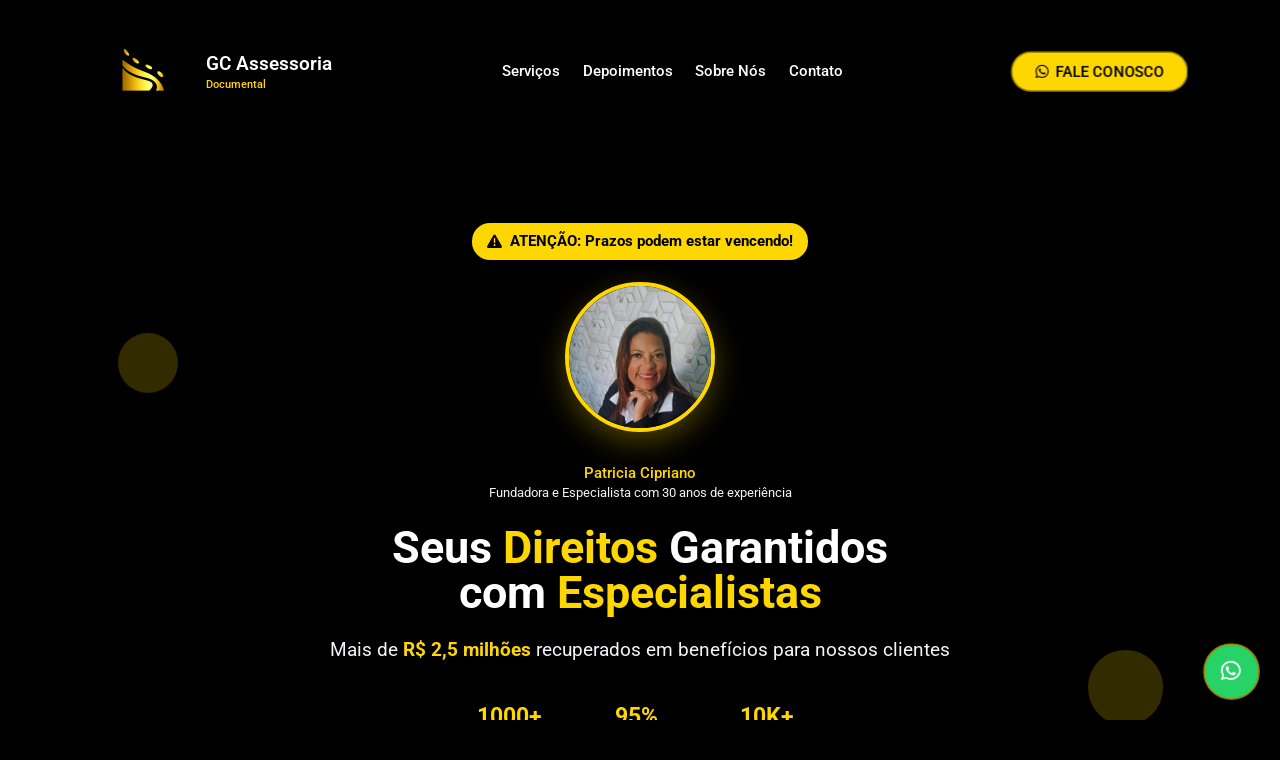

--- FILE ---
content_type: text/html; charset=UTF-8
request_url: https://gcassessoriadocumental.com.br/dpvat-gouvelandia-go-solicite-sua-indenizacao-aqui-em-caso-de-acidente-de-transito/
body_size: 34776
content:
<!DOCTYPE html>
<html lang="pt-BR" prefix="og: https://ogp.me/ns#">
<head>
	<meta charset="UTF-8">
		<!-- Google tag (gtag.js) consent mode dataLayer added by Site Kit -->
<script id="google_gtagjs-js-consent-mode-data-layer">
window.dataLayer = window.dataLayer || [];function gtag(){dataLayer.push(arguments);}
gtag('consent', 'default', {"ad_personalization":"denied","ad_storage":"denied","ad_user_data":"denied","analytics_storage":"denied","functionality_storage":"denied","security_storage":"denied","personalization_storage":"denied","region":["AT","BE","BG","CH","CY","CZ","DE","DK","EE","ES","FI","FR","GB","GR","HR","HU","IE","IS","IT","LI","LT","LU","LV","MT","NL","NO","PL","PT","RO","SE","SI","SK"],"wait_for_update":500});
window._googlesitekitConsentCategoryMap = {"statistics":["analytics_storage"],"marketing":["ad_storage","ad_user_data","ad_personalization"],"functional":["functionality_storage","security_storage"],"preferences":["personalization_storage"]};
window._googlesitekitConsents = {"ad_personalization":"denied","ad_storage":"denied","ad_user_data":"denied","analytics_storage":"denied","functionality_storage":"denied","security_storage":"denied","personalization_storage":"denied","region":["AT","BE","BG","CH","CY","CZ","DE","DK","EE","ES","FI","FR","GB","GR","HR","HU","IE","IS","IT","LI","LT","LU","LV","MT","NL","NO","PL","PT","RO","SE","SI","SK"],"wait_for_update":500};
</script>
<!-- End Google tag (gtag.js) consent mode dataLayer added by Site Kit -->

<!-- Otimização para mecanismos de pesquisa pelo Rank Math - https://rankmath.com/ -->
<title>DPVAT Gouvelândia - GO: Solicite sua indenização aqui em caso de acidente de trânsito</title>
<meta name="description" content="DPVAT Gouvelândia GO : Conte com a GC Assessoria Documental para agilizar o pedido da indenização em caso de acidentes de trânsito. Serviços personalizados, equipe capacitada e sem burocracia. Garanta seus direitos."/>
<meta name="robots" content="follow, index, max-snippet:-1, max-video-preview:-1, max-image-preview:large"/>
<link rel="canonical" href="https://gcassessoriadocumental.com.br/dpvat-gouvelandia-go-solicite-sua-indenizacao-aqui-em-caso-de-acidente-de-transito/" />
<meta property="og:locale" content="pt_BR" />
<meta property="og:type" content="article" />
<meta property="og:title" content="DPVAT Gouvelândia - GO: Solicite sua indenização aqui em caso de acidente de trânsito" />
<meta property="og:description" content="DPVAT Gouvelândia GO : Conte com a GC Assessoria Documental para agilizar o pedido da indenização em caso de acidentes de trânsito. Serviços personalizados, equipe capacitada e sem burocracia. Garanta seus direitos." />
<meta property="og:url" content="https://gcassessoriadocumental.com.br/dpvat-gouvelandia-go-solicite-sua-indenizacao-aqui-em-caso-de-acidente-de-transito/" />
<meta property="og:site_name" content="GC Assessoria" />
<meta property="article:section" content="DPVAT na minha cidade" />
<meta property="og:image" content="https://gcassessoriadocumental.com.br/wp-content/uploads/2023/02/dpvat-celular.png" />
<meta property="og:image:secure_url" content="https://gcassessoriadocumental.com.br/wp-content/uploads/2023/02/dpvat-celular.png" />
<meta property="og:image:width" content="300" />
<meta property="og:image:height" content="417" />
<meta property="og:image:alt" content="SPVAT &#8211; antigo DPVAT Gouvelândia &#8211; GO: Solicite sua indenização aqui em caso de acidente de trânsito" />
<meta property="og:image:type" content="image/png" />
<meta property="article:published_time" content="2025-11-10T20:02:17+00:00" />
<meta name="twitter:card" content="summary_large_image" />
<meta name="twitter:title" content="DPVAT Gouvelândia - GO: Solicite sua indenização aqui em caso de acidente de trânsito" />
<meta name="twitter:description" content="DPVAT Gouvelândia GO : Conte com a GC Assessoria Documental para agilizar o pedido da indenização em caso de acidentes de trânsito. Serviços personalizados, equipe capacitada e sem burocracia. Garanta seus direitos." />
<meta name="twitter:image" content="https://gcassessoriadocumental.com.br/wp-content/uploads/2023/02/dpvat-celular.png" />
<meta name="twitter:label1" content="Escrito por" />
<meta name="twitter:data1" content="GCassessoria" />
<meta name="twitter:label2" content="Tempo para leitura" />
<meta name="twitter:data2" content="2 minutos" />
<script type="application/ld+json" class="rank-math-schema">{"@context":"https://schema.org","@graph":[{"@type":"Organization","@id":"https://gcassessoriadocumental.com.br/#organization","name":"GC Assessoria","url":"https://gcassessoriadocumental.com.br","email":"contatos@gcassessoriadocumental.com.br","logo":{"@type":"ImageObject","@id":"https://gcassessoriadocumental.com.br/#logo","url":"https://gcassessoriadocumental.com.br/wp-content/uploads/2025/06/Gemini_Generated_Image_q34aztq34aztq34a.png","contentUrl":"https://gcassessoriadocumental.com.br/wp-content/uploads/2025/06/Gemini_Generated_Image_q34aztq34aztq34a.png","caption":"GC Assessoria","inLanguage":"pt-BR","width":"1024","height":"1024"},"contactPoint":[{"@type":"ContactPoint","telephone":"22999848182","contactType":"customer support"}]},{"@type":"WebSite","@id":"https://gcassessoriadocumental.com.br/#website","url":"https://gcassessoriadocumental.com.br","name":"GC Assessoria","alternateName":"GC","publisher":{"@id":"https://gcassessoriadocumental.com.br/#organization"},"inLanguage":"pt-BR"},{"@type":"ImageObject","@id":"https://gcassessoriadocumental.com.br/wp-content/uploads/2023/02/dpvat-celular.png","url":"https://gcassessoriadocumental.com.br/wp-content/uploads/2023/02/dpvat-celular.png","width":"300","height":"417","inLanguage":"pt-BR"},{"@type":"BreadcrumbList","@id":"https://gcassessoriadocumental.com.br/dpvat-gouvelandia-go-solicite-sua-indenizacao-aqui-em-caso-de-acidente-de-transito/#breadcrumb","itemListElement":[{"@type":"ListItem","position":"1","item":{"@id":"https://gcassessoriadocumental.com.br","name":"In\u00edcio"}},{"@type":"ListItem","position":"2","item":{"@id":"https://gcassessoriadocumental.com.br/category/dpvat-na-minha-cidade/","name":"DPVAT na minha cidade"}},{"@type":"ListItem","position":"3","item":{"@id":"https://gcassessoriadocumental.com.br/dpvat-gouvelandia-go-solicite-sua-indenizacao-aqui-em-caso-de-acidente-de-transito/","name":"SPVAT &#8211; antigo DPVAT Gouvel\u00e2ndia &#8211; GO: Solicite sua indeniza\u00e7\u00e3o aqui em caso de acidente de tr\u00e2nsito"}}]},{"@type":"WebPage","@id":"https://gcassessoriadocumental.com.br/dpvat-gouvelandia-go-solicite-sua-indenizacao-aqui-em-caso-de-acidente-de-transito/#webpage","url":"https://gcassessoriadocumental.com.br/dpvat-gouvelandia-go-solicite-sua-indenizacao-aqui-em-caso-de-acidente-de-transito/","name":"DPVAT Gouvel\u00e2ndia - GO: Solicite sua indeniza\u00e7\u00e3o aqui em caso de acidente de tr\u00e2nsito","datePublished":"2025-11-10T20:02:17+00:00","dateModified":"2025-11-10T20:02:17+00:00","isPartOf":{"@id":"https://gcassessoriadocumental.com.br/#website"},"primaryImageOfPage":{"@id":"https://gcassessoriadocumental.com.br/wp-content/uploads/2023/02/dpvat-celular.png"},"inLanguage":"pt-BR","breadcrumb":{"@id":"https://gcassessoriadocumental.com.br/dpvat-gouvelandia-go-solicite-sua-indenizacao-aqui-em-caso-de-acidente-de-transito/#breadcrumb"}},{"@type":"Person","@id":"https://gcassessoriadocumental.com.br/author/gcassessoria/","name":"GCassessoria","url":"https://gcassessoriadocumental.com.br/author/gcassessoria/","image":{"@type":"ImageObject","@id":"https://secure.gravatar.com/avatar/5d0c3677ab679076f8b217bc97a43213ac28a5fea5dee0341ce29152ffecec8f?s=96&amp;d=mm&amp;r=g","url":"https://secure.gravatar.com/avatar/5d0c3677ab679076f8b217bc97a43213ac28a5fea5dee0341ce29152ffecec8f?s=96&amp;d=mm&amp;r=g","caption":"GCassessoria","inLanguage":"pt-BR"},"sameAs":["https://gcassessoriadocumental.com.br"],"worksFor":{"@id":"https://gcassessoriadocumental.com.br/#organization"}},{"@type":"BlogPosting","headline":"DPVAT Gouvel\u00e2ndia - GO: Solicite sua indeniza\u00e7\u00e3o aqui em caso de acidente de tr\u00e2nsito","datePublished":"2025-11-10T20:02:17+00:00","dateModified":"2025-11-10T20:02:17+00:00","articleSection":"DPVAT na minha cidade","author":{"@id":"https://gcassessoriadocumental.com.br/author/gcassessoria/","name":"GCassessoria"},"publisher":{"@id":"https://gcassessoriadocumental.com.br/#organization"},"description":"DPVAT Gouvel\u00e2ndia GO : Conte com a GC Assessoria Documental para agilizar o pedido da indeniza\u00e7\u00e3o em caso de acidentes de tr\u00e2nsito. Servi\u00e7os personalizados, equipe capacitada e sem burocracia. Garanta seus direitos.","name":"DPVAT Gouvel\u00e2ndia - GO: Solicite sua indeniza\u00e7\u00e3o aqui em caso de acidente de tr\u00e2nsito","@id":"https://gcassessoriadocumental.com.br/dpvat-gouvelandia-go-solicite-sua-indenizacao-aqui-em-caso-de-acidente-de-transito/#richSnippet","isPartOf":{"@id":"https://gcassessoriadocumental.com.br/dpvat-gouvelandia-go-solicite-sua-indenizacao-aqui-em-caso-de-acidente-de-transito/#webpage"},"image":{"@id":"https://gcassessoriadocumental.com.br/wp-content/uploads/2023/02/dpvat-celular.png"},"inLanguage":"pt-BR","mainEntityOfPage":{"@id":"https://gcassessoriadocumental.com.br/dpvat-gouvelandia-go-solicite-sua-indenizacao-aqui-em-caso-de-acidente-de-transito/#webpage"}}]}</script>
<!-- /Plugin de SEO Rank Math para WordPress -->

<link rel='dns-prefetch' href='//news.google.com' />
<link rel='dns-prefetch' href='//www.googletagmanager.com' />
<link rel='dns-prefetch' href='//maxcdn.bootstrapcdn.com' />
<link rel="alternate" title="oEmbed (JSON)" type="application/json+oembed" href="https://gcassessoriadocumental.com.br/wp-json/oembed/1.0/embed?url=https%3A%2F%2Fgcassessoriadocumental.com.br%2Fdpvat-gouvelandia-go-solicite-sua-indenizacao-aqui-em-caso-de-acidente-de-transito%2F" />
<link rel="alternate" title="oEmbed (XML)" type="text/xml+oembed" href="https://gcassessoriadocumental.com.br/wp-json/oembed/1.0/embed?url=https%3A%2F%2Fgcassessoriadocumental.com.br%2Fdpvat-gouvelandia-go-solicite-sua-indenizacao-aqui-em-caso-de-acidente-de-transito%2F&#038;format=xml" />
<style id='wp-img-auto-sizes-contain-inline-css'>
img:is([sizes=auto i],[sizes^="auto," i]){contain-intrinsic-size:3000px 1500px}
/*# sourceURL=wp-img-auto-sizes-contain-inline-css */
</style>
<link rel='stylesheet' id='astra-theme-css-css' href='https://gcassessoriadocumental.com.br/wp-content/themes/astra/assets/css/minified/main.min.css?ver=4.11.11' media='all' />
<style id='astra-theme-css-inline-css'>
:root{--ast-post-nav-space:0;--ast-container-default-xlg-padding:3em;--ast-container-default-lg-padding:3em;--ast-container-default-slg-padding:2em;--ast-container-default-md-padding:3em;--ast-container-default-sm-padding:3em;--ast-container-default-xs-padding:2.4em;--ast-container-default-xxs-padding:1.8em;--ast-code-block-background:#EEEEEE;--ast-comment-inputs-background:#FAFAFA;--ast-normal-container-width:1200px;--ast-narrow-container-width:750px;--ast-blog-title-font-weight:normal;--ast-blog-meta-weight:inherit;--ast-global-color-primary:var(--ast-global-color-5);--ast-global-color-secondary:var(--ast-global-color-4);--ast-global-color-alternate-background:var(--ast-global-color-7);--ast-global-color-subtle-background:var(--ast-global-color-6);--ast-bg-style-guide:#F8FAFC;--ast-shadow-style-guide:0px 0px 4px 0 #00000057;--ast-global-dark-bg-style:#fff;--ast-global-dark-lfs:#fbfbfb;--ast-widget-bg-color:#fafafa;--ast-wc-container-head-bg-color:#fbfbfb;--ast-title-layout-bg:#eeeeee;--ast-search-border-color:#e7e7e7;--ast-lifter-hover-bg:#e6e6e6;--ast-gallery-block-color:#000;--srfm-color-input-label:var(--ast-global-color-2);}html{font-size:93.75%;}a{color:var(--ast-global-color-0);}a:hover,a:focus{color:var(--ast-global-color-1);}body,button,input,select,textarea,.ast-button,.ast-custom-button{font-family:-apple-system,BlinkMacSystemFont,Segoe UI,Roboto,Oxygen-Sans,Ubuntu,Cantarell,Helvetica Neue,sans-serif;font-weight:inherit;font-size:15px;font-size:1rem;line-height:var(--ast-body-line-height,1.65em);}blockquote{color:var(--ast-global-color-3);}h1,h2,h3,h4,h5,h6,.entry-content :where(h1,h2,h3,h4,h5,h6),.site-title,.site-title a{font-weight:600;}.ast-site-identity .site-title a{color:var(--ast-global-color-2);}.site-title{font-size:35px;font-size:2.3333333333333rem;display:block;}.site-header .site-description{font-size:15px;font-size:1rem;display:none;}.entry-title{font-size:26px;font-size:1.7333333333333rem;}.archive .ast-article-post .ast-article-inner,.blog .ast-article-post .ast-article-inner,.archive .ast-article-post .ast-article-inner:hover,.blog .ast-article-post .ast-article-inner:hover{overflow:hidden;}h1,.entry-content :where(h1){font-size:40px;font-size:2.6666666666667rem;font-weight:600;line-height:1.4em;}h2,.entry-content :where(h2){font-size:32px;font-size:2.1333333333333rem;font-weight:600;line-height:1.3em;}h3,.entry-content :where(h3){font-size:26px;font-size:1.7333333333333rem;font-weight:600;line-height:1.3em;}h4,.entry-content :where(h4){font-size:24px;font-size:1.6rem;line-height:1.2em;font-weight:600;}h5,.entry-content :where(h5){font-size:20px;font-size:1.3333333333333rem;line-height:1.2em;font-weight:600;}h6,.entry-content :where(h6){font-size:16px;font-size:1.0666666666667rem;line-height:1.25em;font-weight:600;}::selection{background-color:var(--ast-global-color-0);color:#ece800;}body,h1,h2,h3,h4,h5,h6,.entry-title a,.entry-content :where(h1,h2,h3,h4,h5,h6){color:var(--ast-global-color-3);}.tagcloud a:hover,.tagcloud a:focus,.tagcloud a.current-item{color:#ece800;border-color:var(--ast-global-color-0);background-color:var(--ast-global-color-0);}input:focus,input[type="text"]:focus,input[type="email"]:focus,input[type="url"]:focus,input[type="password"]:focus,input[type="reset"]:focus,input[type="search"]:focus,textarea:focus{border-color:var(--ast-global-color-0);}input[type="radio"]:checked,input[type=reset],input[type="checkbox"]:checked,input[type="checkbox"]:hover:checked,input[type="checkbox"]:focus:checked,input[type=range]::-webkit-slider-thumb{border-color:var(--ast-global-color-0);background-color:var(--ast-global-color-0);box-shadow:none;}.site-footer a:hover + .post-count,.site-footer a:focus + .post-count{background:var(--ast-global-color-0);border-color:var(--ast-global-color-0);}.single .nav-links .nav-previous,.single .nav-links .nav-next{color:var(--ast-global-color-0);}.entry-meta,.entry-meta *{line-height:1.45;color:var(--ast-global-color-0);}.entry-meta a:not(.ast-button):hover,.entry-meta a:not(.ast-button):hover *,.entry-meta a:not(.ast-button):focus,.entry-meta a:not(.ast-button):focus *,.page-links > .page-link,.page-links .page-link:hover,.post-navigation a:hover{color:var(--ast-global-color-1);}#cat option,.secondary .calendar_wrap thead a,.secondary .calendar_wrap thead a:visited{color:var(--ast-global-color-0);}.secondary .calendar_wrap #today,.ast-progress-val span{background:var(--ast-global-color-0);}.secondary a:hover + .post-count,.secondary a:focus + .post-count{background:var(--ast-global-color-0);border-color:var(--ast-global-color-0);}.calendar_wrap #today > a{color:#ece800;}.page-links .page-link,.single .post-navigation a{color:var(--ast-global-color-0);}.ast-search-menu-icon .search-form button.search-submit{padding:0 4px;}.ast-search-menu-icon form.search-form{padding-right:0;}.ast-search-menu-icon.slide-search input.search-field{width:0;}.ast-header-search .ast-search-menu-icon.ast-dropdown-active .search-form,.ast-header-search .ast-search-menu-icon.ast-dropdown-active .search-field:focus{transition:all 0.2s;}.search-form input.search-field:focus{outline:none;}.ast-archive-title{color:var(--ast-global-color-2);}.widget-title,.widget .wp-block-heading{font-size:21px;font-size:1.4rem;color:var(--ast-global-color-2);}.ast-single-post .entry-content a,.ast-comment-content a:not(.ast-comment-edit-reply-wrap a){text-decoration:underline;}.ast-single-post .wp-block-button .wp-block-button__link,.ast-single-post .elementor-widget-button .elementor-button,.ast-single-post .entry-content .uagb-tab a,.ast-single-post .entry-content .uagb-ifb-cta a,.ast-single-post .entry-content .wp-block-uagb-buttons a,.ast-single-post .entry-content .uabb-module-content a,.ast-single-post .entry-content .uagb-post-grid a,.ast-single-post .entry-content .uagb-timeline a,.ast-single-post .entry-content .uagb-toc__wrap a,.ast-single-post .entry-content .uagb-taxomony-box a,.entry-content .wp-block-latest-posts > li > a,.ast-single-post .entry-content .wp-block-file__button,a.ast-post-filter-single,.ast-single-post .wp-block-buttons .wp-block-button.is-style-outline .wp-block-button__link,.ast-single-post .ast-comment-content .comment-reply-link,.ast-single-post .ast-comment-content .comment-edit-link{text-decoration:none;}.ast-search-menu-icon.slide-search a:focus-visible:focus-visible,.astra-search-icon:focus-visible,#close:focus-visible,a:focus-visible,.ast-menu-toggle:focus-visible,.site .skip-link:focus-visible,.wp-block-loginout input:focus-visible,.wp-block-search.wp-block-search__button-inside .wp-block-search__inside-wrapper,.ast-header-navigation-arrow:focus-visible,.ast-orders-table__row .ast-orders-table__cell:focus-visible,a#ast-apply-coupon:focus-visible,#ast-apply-coupon:focus-visible,#close:focus-visible,.button.search-submit:focus-visible,#search_submit:focus,.normal-search:focus-visible,.ast-header-account-wrap:focus-visible,.astra-cart-drawer-close:focus,.ast-single-variation:focus,.ast-button:focus{outline-style:dotted;outline-color:inherit;outline-width:thin;}input:focus,input[type="text"]:focus,input[type="email"]:focus,input[type="url"]:focus,input[type="password"]:focus,input[type="reset"]:focus,input[type="search"]:focus,input[type="number"]:focus,textarea:focus,.wp-block-search__input:focus,[data-section="section-header-mobile-trigger"] .ast-button-wrap .ast-mobile-menu-trigger-minimal:focus,.ast-mobile-popup-drawer.active .menu-toggle-close:focus,#ast-scroll-top:focus,#coupon_code:focus,#ast-coupon-code:focus{border-style:dotted;border-color:inherit;border-width:thin;}input{outline:none;}.ast-logo-title-inline .site-logo-img{padding-right:1em;}.site-logo-img img{ transition:all 0.2s linear;}body .ast-oembed-container *{position:absolute;top:0;width:100%;height:100%;left:0;}body .wp-block-embed-pocket-casts .ast-oembed-container *{position:unset;}.ast-single-post-featured-section + article {margin-top: 2em;}.site-content .ast-single-post-featured-section img {width: 100%;overflow: hidden;object-fit: cover;}.site > .ast-single-related-posts-container {margin-top: 0;}@media (min-width: 922px) {.ast-desktop .ast-container--narrow {max-width: var(--ast-narrow-container-width);margin: 0 auto;}}.ast-page-builder-template .hentry {margin: 0;}.ast-page-builder-template .site-content > .ast-container {max-width: 100%;padding: 0;}.ast-page-builder-template .site .site-content #primary {padding: 0;margin: 0;}.ast-page-builder-template .no-results {text-align: center;margin: 4em auto;}.ast-page-builder-template .ast-pagination {padding: 2em;}.ast-page-builder-template .entry-header.ast-no-title.ast-no-thumbnail {margin-top: 0;}.ast-page-builder-template .entry-header.ast-header-without-markup {margin-top: 0;margin-bottom: 0;}.ast-page-builder-template .entry-header.ast-no-title.ast-no-meta {margin-bottom: 0;}.ast-page-builder-template.single .post-navigation {padding-bottom: 2em;}.ast-page-builder-template.single-post .site-content > .ast-container {max-width: 100%;}.ast-page-builder-template .entry-header {margin-top: 2em;margin-left: auto;margin-right: auto;}.ast-single-post.ast-page-builder-template .site-main > article {padding-top: 2em;padding-left: 20px;padding-right: 20px;}.ast-page-builder-template .ast-archive-description {margin: 2em auto 0;padding-left: 20px;padding-right: 20px;}.ast-page-builder-template .ast-row {margin-left: 0;margin-right: 0;}.single.ast-page-builder-template .entry-header + .entry-content,.single.ast-page-builder-template .ast-single-entry-banner + .site-content article .entry-content {margin-bottom: 2em;}@media(min-width: 921px) {.ast-page-builder-template.archive.ast-right-sidebar .ast-row article,.ast-page-builder-template.archive.ast-left-sidebar .ast-row article {padding-left: 0;padding-right: 0;}}@media (max-width:921.9px){#ast-desktop-header{display:none;}}@media (min-width:922px){#ast-mobile-header{display:none;}}@media( max-width: 420px ) {.single .nav-links .nav-previous,.single .nav-links .nav-next {width: 100%;text-align: center;}}.wp-block-buttons.aligncenter{justify-content:center;}@media (max-width:921px){.ast-theme-transparent-header #primary,.ast-theme-transparent-header #secondary{padding:0;}}@media (max-width:921px){.ast-plain-container.ast-no-sidebar #primary{padding:0;}}.ast-plain-container.ast-no-sidebar #primary{margin-top:0;margin-bottom:0;}@media (min-width:1200px){.ast-plain-container.ast-no-sidebar #primary{margin-top:60px;margin-bottom:60px;}}.wp-block-button.is-style-outline .wp-block-button__link{border-color:var(--ast-global-color-0);}div.wp-block-button.is-style-outline > .wp-block-button__link:not(.has-text-color),div.wp-block-button.wp-block-button__link.is-style-outline:not(.has-text-color){color:var(--ast-global-color-0);}.wp-block-button.is-style-outline .wp-block-button__link:hover,.wp-block-buttons .wp-block-button.is-style-outline .wp-block-button__link:focus,.wp-block-buttons .wp-block-button.is-style-outline > .wp-block-button__link:not(.has-text-color):hover,.wp-block-buttons .wp-block-button.wp-block-button__link.is-style-outline:not(.has-text-color):hover{color:#000000;background-color:var(--ast-global-color-1);border-color:var(--ast-global-color-1);}.post-page-numbers.current .page-link,.ast-pagination .page-numbers.current{color:#ece800;border-color:var(--ast-global-color-0);background-color:var(--ast-global-color-0);}.wp-block-button.is-style-outline .wp-block-button__link.wp-element-button,.ast-outline-button{border-color:var(--ast-global-color-0);font-family:inherit;font-weight:inherit;line-height:1em;}.wp-block-buttons .wp-block-button.is-style-outline > .wp-block-button__link:not(.has-text-color),.wp-block-buttons .wp-block-button.wp-block-button__link.is-style-outline:not(.has-text-color),.ast-outline-button{color:var(--ast-global-color-0);}.wp-block-button.is-style-outline .wp-block-button__link:hover,.wp-block-buttons .wp-block-button.is-style-outline .wp-block-button__link:focus,.wp-block-buttons .wp-block-button.is-style-outline > .wp-block-button__link:not(.has-text-color):hover,.wp-block-buttons .wp-block-button.wp-block-button__link.is-style-outline:not(.has-text-color):hover,.ast-outline-button:hover,.ast-outline-button:focus,.wp-block-uagb-buttons-child .uagb-buttons-repeater.ast-outline-button:hover,.wp-block-uagb-buttons-child .uagb-buttons-repeater.ast-outline-button:focus{color:#000000;background-color:var(--ast-global-color-1);border-color:var(--ast-global-color-1);}.wp-block-button .wp-block-button__link.wp-element-button.is-style-outline:not(.has-background),.wp-block-button.is-style-outline>.wp-block-button__link.wp-element-button:not(.has-background),.ast-outline-button{background-color:transparent;}.entry-content[data-ast-blocks-layout] > figure{margin-bottom:1em;}h1.widget-title{font-weight:600;}h2.widget-title{font-weight:600;}h3.widget-title{font-weight:600;}.elementor-widget-container .elementor-loop-container .e-loop-item[data-elementor-type="loop-item"]{width:100%;}#page{display:flex;flex-direction:column;min-height:100vh;}.ast-404-layout-1 h1.page-title{color:var(--ast-global-color-2);}.single .post-navigation a{line-height:1em;height:inherit;}.error-404 .page-sub-title{font-size:1.5rem;font-weight:inherit;}.search .site-content .content-area .search-form{margin-bottom:0;}#page .site-content{flex-grow:1;}.widget{margin-bottom:1.25em;}#secondary li{line-height:1.5em;}#secondary .wp-block-group h2{margin-bottom:0.7em;}#secondary h2{font-size:1.7rem;}.ast-separate-container .ast-article-post,.ast-separate-container .ast-article-single,.ast-separate-container .comment-respond{padding:3em;}.ast-separate-container .ast-article-single .ast-article-single{padding:0;}.ast-article-single .wp-block-post-template-is-layout-grid{padding-left:0;}.ast-separate-container .comments-title,.ast-narrow-container .comments-title{padding:1.5em 2em;}.ast-page-builder-template .comment-form-textarea,.ast-comment-formwrap .ast-grid-common-col{padding:0;}.ast-comment-formwrap{padding:0;display:inline-flex;column-gap:20px;width:100%;margin-left:0;margin-right:0;}.comments-area textarea#comment:focus,.comments-area textarea#comment:active,.comments-area .ast-comment-formwrap input[type="text"]:focus,.comments-area .ast-comment-formwrap input[type="text"]:active {box-shadow:none;outline:none;}.archive.ast-page-builder-template .entry-header{margin-top:2em;}.ast-page-builder-template .ast-comment-formwrap{width:100%;}.entry-title{margin-bottom:0.5em;}.ast-archive-description p{font-size:inherit;font-weight:inherit;line-height:inherit;}.ast-separate-container .ast-comment-list li.depth-1,.hentry{margin-bottom:2em;}@media (min-width:921px){.ast-left-sidebar.ast-page-builder-template #secondary,.archive.ast-right-sidebar.ast-page-builder-template .site-main{padding-left:20px;padding-right:20px;}}@media (max-width:544px){.ast-comment-formwrap.ast-row{column-gap:10px;display:inline-block;}#ast-commentform .ast-grid-common-col{position:relative;width:100%;}}@media (min-width:1201px){.ast-separate-container .ast-article-post,.ast-separate-container .ast-article-single,.ast-separate-container .ast-author-box,.ast-separate-container .ast-404-layout-1,.ast-separate-container .no-results{padding:3em;}}@media (max-width:921px){.ast-separate-container #primary,.ast-separate-container #secondary{padding:1.5em 0;}#primary,#secondary{padding:1.5em 0;margin:0;}.ast-left-sidebar #content > .ast-container{display:flex;flex-direction:column-reverse;width:100%;}}@media (min-width:922px){.ast-separate-container.ast-right-sidebar #primary,.ast-separate-container.ast-left-sidebar #primary{border:0;}.search-no-results.ast-separate-container #primary{margin-bottom:4em;}}.wp-block-button .wp-block-button__link{color:#ece800;}.wp-block-button .wp-block-button__link:hover,.wp-block-button .wp-block-button__link:focus{color:#000000;background-color:var(--ast-global-color-1);border-color:var(--ast-global-color-1);}.elementor-widget-heading h1.elementor-heading-title{line-height:1.4em;}.elementor-widget-heading h2.elementor-heading-title{line-height:1.3em;}.elementor-widget-heading h3.elementor-heading-title{line-height:1.3em;}.elementor-widget-heading h4.elementor-heading-title{line-height:1.2em;}.elementor-widget-heading h5.elementor-heading-title{line-height:1.2em;}.elementor-widget-heading h6.elementor-heading-title{line-height:1.25em;}.wp-block-button .wp-block-button__link,.wp-block-search .wp-block-search__button,body .wp-block-file .wp-block-file__button{border-color:var(--ast-global-color-0);background-color:var(--ast-global-color-0);color:#ece800;font-family:inherit;font-weight:inherit;line-height:1em;padding-top:15px;padding-right:30px;padding-bottom:15px;padding-left:30px;}@media (max-width:921px){.wp-block-button .wp-block-button__link,.wp-block-search .wp-block-search__button,body .wp-block-file .wp-block-file__button{padding-top:14px;padding-right:28px;padding-bottom:14px;padding-left:28px;}}@media (max-width:544px){.wp-block-button .wp-block-button__link,.wp-block-search .wp-block-search__button,body .wp-block-file .wp-block-file__button{padding-top:12px;padding-right:24px;padding-bottom:12px;padding-left:24px;}}.menu-toggle,button,.ast-button,.ast-custom-button,.button,input#submit,input[type="button"],input[type="submit"],input[type="reset"],form[CLASS*="wp-block-search__"].wp-block-search .wp-block-search__inside-wrapper .wp-block-search__button,body .wp-block-file .wp-block-file__button,.search .search-submit{border-style:solid;border-top-width:0;border-right-width:0;border-left-width:0;border-bottom-width:0;color:#ece800;border-color:var(--ast-global-color-0);background-color:var(--ast-global-color-0);padding-top:15px;padding-right:30px;padding-bottom:15px;padding-left:30px;font-family:inherit;font-weight:inherit;line-height:1em;}button:focus,.menu-toggle:hover,button:hover,.ast-button:hover,.ast-custom-button:hover .button:hover,.ast-custom-button:hover ,input[type=reset]:hover,input[type=reset]:focus,input#submit:hover,input#submit:focus,input[type="button"]:hover,input[type="button"]:focus,input[type="submit"]:hover,input[type="submit"]:focus,form[CLASS*="wp-block-search__"].wp-block-search .wp-block-search__inside-wrapper .wp-block-search__button:hover,form[CLASS*="wp-block-search__"].wp-block-search .wp-block-search__inside-wrapper .wp-block-search__button:focus,body .wp-block-file .wp-block-file__button:hover,body .wp-block-file .wp-block-file__button:focus{color:#000000;background-color:var(--ast-global-color-1);border-color:var(--ast-global-color-1);}form[CLASS*="wp-block-search__"].wp-block-search .wp-block-search__inside-wrapper .wp-block-search__button.has-icon{padding-top:calc(15px - 3px);padding-right:calc(30px - 3px);padding-bottom:calc(15px - 3px);padding-left:calc(30px - 3px);}@media (max-width:921px){.menu-toggle,button,.ast-button,.ast-custom-button,.button,input#submit,input[type="button"],input[type="submit"],input[type="reset"],form[CLASS*="wp-block-search__"].wp-block-search .wp-block-search__inside-wrapper .wp-block-search__button,body .wp-block-file .wp-block-file__button,.search .search-submit{padding-top:14px;padding-right:28px;padding-bottom:14px;padding-left:28px;}}@media (max-width:544px){.menu-toggle,button,.ast-button,.ast-custom-button,.button,input#submit,input[type="button"],input[type="submit"],input[type="reset"],form[CLASS*="wp-block-search__"].wp-block-search .wp-block-search__inside-wrapper .wp-block-search__button,body .wp-block-file .wp-block-file__button,.search .search-submit{padding-top:12px;padding-right:24px;padding-bottom:12px;padding-left:24px;}}@media (max-width:921px){.ast-mobile-header-stack .main-header-bar .ast-search-menu-icon{display:inline-block;}.ast-header-break-point.ast-header-custom-item-outside .ast-mobile-header-stack .main-header-bar .ast-search-icon{margin:0;}.ast-comment-avatar-wrap img{max-width:2.5em;}.ast-comment-meta{padding:0 1.8888em 1.3333em;}.ast-separate-container .ast-comment-list li.depth-1{padding:1.5em 2.14em;}.ast-separate-container .comment-respond{padding:2em 2.14em;}}@media (min-width:544px){.ast-container{max-width:100%;}}@media (max-width:544px){.ast-separate-container .ast-article-post,.ast-separate-container .ast-article-single,.ast-separate-container .comments-title,.ast-separate-container .ast-archive-description{padding:1.5em 1em;}.ast-separate-container #content .ast-container{padding-left:0.54em;padding-right:0.54em;}.ast-separate-container .ast-comment-list .bypostauthor{padding:.5em;}.ast-search-menu-icon.ast-dropdown-active .search-field{width:170px;}} #ast-mobile-header .ast-site-header-cart-li a{pointer-events:none;}@media (min-width:545px){.ast-page-builder-template .comments-area,.single.ast-page-builder-template .entry-header,.single.ast-page-builder-template .post-navigation,.single.ast-page-builder-template .ast-single-related-posts-container{max-width:1240px;margin-left:auto;margin-right:auto;}}.ast-separate-container{background-color:#000000;background-image:none;}@media (max-width:921px){.site-title{display:block;}.site-header .site-description{display:none;}h1,.entry-content :where(h1){font-size:30px;}h2,.entry-content :where(h2){font-size:25px;}h3,.entry-content :where(h3){font-size:20px;}}@media (max-width:544px){.site-title{display:block;}.site-header .site-description{display:none;}h1,.entry-content :where(h1){font-size:30px;}h2,.entry-content :where(h2){font-size:25px;}h3,.entry-content :where(h3){font-size:20px;}}@media (max-width:921px){html{font-size:85.5%;}}@media (max-width:544px){html{font-size:85.5%;}}@media (min-width:922px){.ast-container{max-width:1240px;}}@media (min-width:922px){.site-content .ast-container{display:flex;}}@media (max-width:921px){.site-content .ast-container{flex-direction:column;}}@media (min-width:922px){.main-header-menu .sub-menu .menu-item.ast-left-align-sub-menu:hover > .sub-menu,.main-header-menu .sub-menu .menu-item.ast-left-align-sub-menu.focus > .sub-menu{margin-left:-0px;}}.site .comments-area{padding-bottom:3em;}.wp-block-file {display: flex;align-items: center;flex-wrap: wrap;justify-content: space-between;}.wp-block-pullquote {border: none;}.wp-block-pullquote blockquote::before {content: "\201D";font-family: "Helvetica",sans-serif;display: flex;transform: rotate( 180deg );font-size: 6rem;font-style: normal;line-height: 1;font-weight: bold;align-items: center;justify-content: center;}.has-text-align-right > blockquote::before {justify-content: flex-start;}.has-text-align-left > blockquote::before {justify-content: flex-end;}figure.wp-block-pullquote.is-style-solid-color blockquote {max-width: 100%;text-align: inherit;}:root {--wp--custom--ast-default-block-top-padding: 3em;--wp--custom--ast-default-block-right-padding: 3em;--wp--custom--ast-default-block-bottom-padding: 3em;--wp--custom--ast-default-block-left-padding: 3em;--wp--custom--ast-container-width: 1200px;--wp--custom--ast-content-width-size: 1200px;--wp--custom--ast-wide-width-size: calc(1200px + var(--wp--custom--ast-default-block-left-padding) + var(--wp--custom--ast-default-block-right-padding));}.ast-narrow-container {--wp--custom--ast-content-width-size: 750px;--wp--custom--ast-wide-width-size: 750px;}@media(max-width: 921px) {:root {--wp--custom--ast-default-block-top-padding: 3em;--wp--custom--ast-default-block-right-padding: 2em;--wp--custom--ast-default-block-bottom-padding: 3em;--wp--custom--ast-default-block-left-padding: 2em;}}@media(max-width: 544px) {:root {--wp--custom--ast-default-block-top-padding: 3em;--wp--custom--ast-default-block-right-padding: 1.5em;--wp--custom--ast-default-block-bottom-padding: 3em;--wp--custom--ast-default-block-left-padding: 1.5em;}}.entry-content > .wp-block-group,.entry-content > .wp-block-cover,.entry-content > .wp-block-columns {padding-top: var(--wp--custom--ast-default-block-top-padding);padding-right: var(--wp--custom--ast-default-block-right-padding);padding-bottom: var(--wp--custom--ast-default-block-bottom-padding);padding-left: var(--wp--custom--ast-default-block-left-padding);}.ast-plain-container.ast-no-sidebar .entry-content > .alignfull,.ast-page-builder-template .ast-no-sidebar .entry-content > .alignfull {margin-left: calc( -50vw + 50%);margin-right: calc( -50vw + 50%);max-width: 100vw;width: 100vw;}.ast-plain-container.ast-no-sidebar .entry-content .alignfull .alignfull,.ast-page-builder-template.ast-no-sidebar .entry-content .alignfull .alignfull,.ast-plain-container.ast-no-sidebar .entry-content .alignfull .alignwide,.ast-page-builder-template.ast-no-sidebar .entry-content .alignfull .alignwide,.ast-plain-container.ast-no-sidebar .entry-content .alignwide .alignfull,.ast-page-builder-template.ast-no-sidebar .entry-content .alignwide .alignfull,.ast-plain-container.ast-no-sidebar .entry-content .alignwide .alignwide,.ast-page-builder-template.ast-no-sidebar .entry-content .alignwide .alignwide,.ast-plain-container.ast-no-sidebar .entry-content .wp-block-column .alignfull,.ast-page-builder-template.ast-no-sidebar .entry-content .wp-block-column .alignfull,.ast-plain-container.ast-no-sidebar .entry-content .wp-block-column .alignwide,.ast-page-builder-template.ast-no-sidebar .entry-content .wp-block-column .alignwide {margin-left: auto;margin-right: auto;width: 100%;}[data-ast-blocks-layout] .wp-block-separator:not(.is-style-dots) {height: 0;}[data-ast-blocks-layout] .wp-block-separator {margin: 20px auto;}[data-ast-blocks-layout] .wp-block-separator:not(.is-style-wide):not(.is-style-dots) {max-width: 100px;}[data-ast-blocks-layout] .wp-block-separator.has-background {padding: 0;}.entry-content[data-ast-blocks-layout] > * {max-width: var(--wp--custom--ast-content-width-size);margin-left: auto;margin-right: auto;}.entry-content[data-ast-blocks-layout] > .alignwide {max-width: var(--wp--custom--ast-wide-width-size);}.entry-content[data-ast-blocks-layout] .alignfull {max-width: none;}.entry-content .wp-block-columns {margin-bottom: 0;}blockquote {margin: 1.5em;border-color: rgba(0,0,0,0.05);}.wp-block-quote:not(.has-text-align-right):not(.has-text-align-center) {border-left: 5px solid rgba(0,0,0,0.05);}.has-text-align-right > blockquote,blockquote.has-text-align-right {border-right: 5px solid rgba(0,0,0,0.05);}.has-text-align-left > blockquote,blockquote.has-text-align-left {border-left: 5px solid rgba(0,0,0,0.05);}.wp-block-site-tagline,.wp-block-latest-posts .read-more {margin-top: 15px;}.wp-block-loginout p label {display: block;}.wp-block-loginout p:not(.login-remember):not(.login-submit) input {width: 100%;}.wp-block-loginout input:focus {border-color: transparent;}.wp-block-loginout input:focus {outline: thin dotted;}.entry-content .wp-block-media-text .wp-block-media-text__content {padding: 0 0 0 8%;}.entry-content .wp-block-media-text.has-media-on-the-right .wp-block-media-text__content {padding: 0 8% 0 0;}.entry-content .wp-block-media-text.has-background .wp-block-media-text__content {padding: 8%;}.entry-content .wp-block-cover:not([class*="background-color"]):not(.has-text-color.has-link-color) .wp-block-cover__inner-container,.entry-content .wp-block-cover:not([class*="background-color"]) .wp-block-cover-image-text,.entry-content .wp-block-cover:not([class*="background-color"]) .wp-block-cover-text,.entry-content .wp-block-cover-image:not([class*="background-color"]) .wp-block-cover__inner-container,.entry-content .wp-block-cover-image:not([class*="background-color"]) .wp-block-cover-image-text,.entry-content .wp-block-cover-image:not([class*="background-color"]) .wp-block-cover-text {color: var(--ast-global-color-primary,var(--ast-global-color-5));}.wp-block-loginout .login-remember input {width: 1.1rem;height: 1.1rem;margin: 0 5px 4px 0;vertical-align: middle;}.wp-block-latest-posts > li > *:first-child,.wp-block-latest-posts:not(.is-grid) > li:first-child {margin-top: 0;}.entry-content > .wp-block-buttons,.entry-content > .wp-block-uagb-buttons {margin-bottom: 1.5em;}.wp-block-search__inside-wrapper .wp-block-search__input {padding: 0 10px;color: var(--ast-global-color-3);background: var(--ast-global-color-primary,var(--ast-global-color-5));border-color: var(--ast-border-color);}.wp-block-latest-posts .read-more {margin-bottom: 1.5em;}.wp-block-search__no-button .wp-block-search__inside-wrapper .wp-block-search__input {padding-top: 5px;padding-bottom: 5px;}.wp-block-latest-posts .wp-block-latest-posts__post-date,.wp-block-latest-posts .wp-block-latest-posts__post-author {font-size: 1rem;}.wp-block-latest-posts > li > *,.wp-block-latest-posts:not(.is-grid) > li {margin-top: 12px;margin-bottom: 12px;}.ast-page-builder-template .entry-content[data-ast-blocks-layout] > *,.ast-page-builder-template .entry-content[data-ast-blocks-layout] > .alignfull:where(:not(.wp-block-group):not(.uagb-is-root-container):not(.spectra-is-root-container)) > * {max-width: none;}.ast-page-builder-template .entry-content[data-ast-blocks-layout] > .alignwide:where(:not(.uagb-is-root-container):not(.spectra-is-root-container)) > * {max-width: var(--wp--custom--ast-wide-width-size);}.ast-page-builder-template .entry-content[data-ast-blocks-layout] > .inherit-container-width > *,.ast-page-builder-template .entry-content[data-ast-blocks-layout] > *:not(.wp-block-group):where(:not(.uagb-is-root-container):not(.spectra-is-root-container)) > *,.entry-content[data-ast-blocks-layout] > .wp-block-cover .wp-block-cover__inner-container {max-width: var(--wp--custom--ast-content-width-size) ;margin-left: auto;margin-right: auto;}.entry-content[data-ast-blocks-layout] .wp-block-cover:not(.alignleft):not(.alignright) {width: auto;}@media(max-width: 1200px) {.ast-separate-container .entry-content > .alignfull,.ast-separate-container .entry-content[data-ast-blocks-layout] > .alignwide,.ast-plain-container .entry-content[data-ast-blocks-layout] > .alignwide,.ast-plain-container .entry-content .alignfull {margin-left: calc(-1 * min(var(--ast-container-default-xlg-padding),20px)) ;margin-right: calc(-1 * min(var(--ast-container-default-xlg-padding),20px));}}@media(min-width: 1201px) {.ast-separate-container .entry-content > .alignfull {margin-left: calc(-1 * var(--ast-container-default-xlg-padding) );margin-right: calc(-1 * var(--ast-container-default-xlg-padding) );}.ast-separate-container .entry-content[data-ast-blocks-layout] > .alignwide,.ast-plain-container .entry-content[data-ast-blocks-layout] > .alignwide {margin-left: calc(-1 * var(--wp--custom--ast-default-block-left-padding) );margin-right: calc(-1 * var(--wp--custom--ast-default-block-right-padding) );}}@media(min-width: 921px) {.ast-separate-container .entry-content .wp-block-group.alignwide:not(.inherit-container-width) > :where(:not(.alignleft):not(.alignright)),.ast-plain-container .entry-content .wp-block-group.alignwide:not(.inherit-container-width) > :where(:not(.alignleft):not(.alignright)) {max-width: calc( var(--wp--custom--ast-content-width-size) + 80px );}.ast-plain-container.ast-right-sidebar .entry-content[data-ast-blocks-layout] .alignfull,.ast-plain-container.ast-left-sidebar .entry-content[data-ast-blocks-layout] .alignfull {margin-left: -60px;margin-right: -60px;}}@media(min-width: 544px) {.entry-content > .alignleft {margin-right: 20px;}.entry-content > .alignright {margin-left: 20px;}}@media (max-width:544px){.wp-block-columns .wp-block-column:not(:last-child){margin-bottom:20px;}.wp-block-latest-posts{margin:0;}}@media( max-width: 600px ) {.entry-content .wp-block-media-text .wp-block-media-text__content,.entry-content .wp-block-media-text.has-media-on-the-right .wp-block-media-text__content {padding: 8% 0 0;}.entry-content .wp-block-media-text.has-background .wp-block-media-text__content {padding: 8%;}}.ast-page-builder-template .entry-header {padding-left: 0;}.ast-narrow-container .site-content .wp-block-uagb-image--align-full .wp-block-uagb-image__figure {max-width: 100%;margin-left: auto;margin-right: auto;}:root .has-ast-global-color-0-color{color:var(--ast-global-color-0);}:root .has-ast-global-color-0-background-color{background-color:var(--ast-global-color-0);}:root .wp-block-button .has-ast-global-color-0-color{color:var(--ast-global-color-0);}:root .wp-block-button .has-ast-global-color-0-background-color{background-color:var(--ast-global-color-0);}:root .has-ast-global-color-1-color{color:var(--ast-global-color-1);}:root .has-ast-global-color-1-background-color{background-color:var(--ast-global-color-1);}:root .wp-block-button .has-ast-global-color-1-color{color:var(--ast-global-color-1);}:root .wp-block-button .has-ast-global-color-1-background-color{background-color:var(--ast-global-color-1);}:root .has-ast-global-color-2-color{color:var(--ast-global-color-2);}:root .has-ast-global-color-2-background-color{background-color:var(--ast-global-color-2);}:root .wp-block-button .has-ast-global-color-2-color{color:var(--ast-global-color-2);}:root .wp-block-button .has-ast-global-color-2-background-color{background-color:var(--ast-global-color-2);}:root .has-ast-global-color-3-color{color:var(--ast-global-color-3);}:root .has-ast-global-color-3-background-color{background-color:var(--ast-global-color-3);}:root .wp-block-button .has-ast-global-color-3-color{color:var(--ast-global-color-3);}:root .wp-block-button .has-ast-global-color-3-background-color{background-color:var(--ast-global-color-3);}:root .has-ast-global-color-4-color{color:var(--ast-global-color-4);}:root .has-ast-global-color-4-background-color{background-color:var(--ast-global-color-4);}:root .wp-block-button .has-ast-global-color-4-color{color:var(--ast-global-color-4);}:root .wp-block-button .has-ast-global-color-4-background-color{background-color:var(--ast-global-color-4);}:root .has-ast-global-color-5-color{color:var(--ast-global-color-5);}:root .has-ast-global-color-5-background-color{background-color:var(--ast-global-color-5);}:root .wp-block-button .has-ast-global-color-5-color{color:var(--ast-global-color-5);}:root .wp-block-button .has-ast-global-color-5-background-color{background-color:var(--ast-global-color-5);}:root .has-ast-global-color-6-color{color:var(--ast-global-color-6);}:root .has-ast-global-color-6-background-color{background-color:var(--ast-global-color-6);}:root .wp-block-button .has-ast-global-color-6-color{color:var(--ast-global-color-6);}:root .wp-block-button .has-ast-global-color-6-background-color{background-color:var(--ast-global-color-6);}:root .has-ast-global-color-7-color{color:var(--ast-global-color-7);}:root .has-ast-global-color-7-background-color{background-color:var(--ast-global-color-7);}:root .wp-block-button .has-ast-global-color-7-color{color:var(--ast-global-color-7);}:root .wp-block-button .has-ast-global-color-7-background-color{background-color:var(--ast-global-color-7);}:root .has-ast-global-color-8-color{color:var(--ast-global-color-8);}:root .has-ast-global-color-8-background-color{background-color:var(--ast-global-color-8);}:root .wp-block-button .has-ast-global-color-8-color{color:var(--ast-global-color-8);}:root .wp-block-button .has-ast-global-color-8-background-color{background-color:var(--ast-global-color-8);}:root{--ast-global-color-0:rgba(236,232,0,0.85);--ast-global-color-1:#f3f3f3;--ast-global-color-2:#1e293b;--ast-global-color-3:#334155;--ast-global-color-4:#f9fafb;--ast-global-color-5:#FFFFFF;--ast-global-color-6:#e2e8f0;--ast-global-color-7:#cbd5e1;--ast-global-color-8:#94a3b8;}:root {--ast-border-color : var(--ast-global-color-6);}.ast-single-entry-banner {-js-display: flex;display: flex;flex-direction: column;justify-content: center;text-align: center;position: relative;background: var(--ast-title-layout-bg);}.ast-single-entry-banner[data-banner-layout="layout-1"] {max-width: 1200px;background: inherit;padding: 20px 0;}.ast-single-entry-banner[data-banner-width-type="custom"] {margin: 0 auto;width: 100%;}.ast-single-entry-banner + .site-content .entry-header {margin-bottom: 0;}.site .ast-author-avatar {--ast-author-avatar-size: ;}a.ast-underline-text {text-decoration: underline;}.ast-container > .ast-terms-link {position: relative;display: block;}a.ast-button.ast-badge-tax {padding: 4px 8px;border-radius: 3px;font-size: inherit;}header.entry-header{text-align:left;}header.entry-header > *:not(:last-child){margin-bottom:10px;}@media (max-width:921px){header.entry-header{text-align:left;}}@media (max-width:544px){header.entry-header{text-align:left;}}.ast-archive-entry-banner {-js-display: flex;display: flex;flex-direction: column;justify-content: center;text-align: center;position: relative;background: var(--ast-title-layout-bg);}.ast-archive-entry-banner[data-banner-width-type="custom"] {margin: 0 auto;width: 100%;}.ast-archive-entry-banner[data-banner-layout="layout-1"] {background: inherit;padding: 20px 0;text-align: left;}body.archive .ast-archive-description{max-width:1200px;width:100%;text-align:left;padding-top:3em;padding-right:3em;padding-bottom:3em;padding-left:3em;}body.archive .ast-archive-description .ast-archive-title,body.archive .ast-archive-description .ast-archive-title *{font-size:40px;font-size:2.6666666666667rem;}body.archive .ast-archive-description > *:not(:last-child){margin-bottom:10px;}@media (max-width:921px){body.archive .ast-archive-description{text-align:left;}}@media (max-width:544px){body.archive .ast-archive-description{text-align:left;}}.ast-breadcrumbs .trail-browse,.ast-breadcrumbs .trail-items,.ast-breadcrumbs .trail-items li{display:inline-block;margin:0;padding:0;border:none;background:inherit;text-indent:0;text-decoration:none;}.ast-breadcrumbs .trail-browse{font-size:inherit;font-style:inherit;font-weight:inherit;color:inherit;}.ast-breadcrumbs .trail-items{list-style:none;}.trail-items li::after{padding:0 0.3em;content:"\00bb";}.trail-items li:last-of-type::after{display:none;}h1,h2,h3,h4,h5,h6,.entry-content :where(h1,h2,h3,h4,h5,h6){color:var(--ast-global-color-2);}.entry-title a{color:var(--ast-global-color-2);}@media (max-width:921px){.ast-builder-grid-row-container.ast-builder-grid-row-tablet-3-firstrow .ast-builder-grid-row > *:first-child,.ast-builder-grid-row-container.ast-builder-grid-row-tablet-3-lastrow .ast-builder-grid-row > *:last-child{grid-column:1 / -1;}}@media (max-width:544px){.ast-builder-grid-row-container.ast-builder-grid-row-mobile-3-firstrow .ast-builder-grid-row > *:first-child,.ast-builder-grid-row-container.ast-builder-grid-row-mobile-3-lastrow .ast-builder-grid-row > *:last-child{grid-column:1 / -1;}}.ast-builder-layout-element[data-section="title_tagline"]{display:flex;}@media (max-width:921px){.ast-header-break-point .ast-builder-layout-element[data-section="title_tagline"]{display:flex;}}@media (max-width:544px){.ast-header-break-point .ast-builder-layout-element[data-section="title_tagline"]{display:flex;}}.site-below-footer-wrap{padding-top:20px;padding-bottom:20px;}.site-below-footer-wrap[data-section="section-below-footer-builder"]{background-color:var( --ast-global-color-primary,--ast-global-color-4 );min-height:80px;border-style:solid;border-width:0px;border-top-width:1px;border-top-color:var(--ast-global-color-subtle-background,--ast-global-color-6);}.site-below-footer-wrap[data-section="section-below-footer-builder"] .ast-builder-grid-row{max-width:1200px;min-height:80px;margin-left:auto;margin-right:auto;}.site-below-footer-wrap[data-section="section-below-footer-builder"] .ast-builder-grid-row,.site-below-footer-wrap[data-section="section-below-footer-builder"] .site-footer-section{align-items:flex-start;}.site-below-footer-wrap[data-section="section-below-footer-builder"].ast-footer-row-inline .site-footer-section{display:flex;margin-bottom:0;}.ast-builder-grid-row-full .ast-builder-grid-row{grid-template-columns:1fr;}@media (max-width:921px){.site-below-footer-wrap[data-section="section-below-footer-builder"].ast-footer-row-tablet-inline .site-footer-section{display:flex;margin-bottom:0;}.site-below-footer-wrap[data-section="section-below-footer-builder"].ast-footer-row-tablet-stack .site-footer-section{display:block;margin-bottom:10px;}.ast-builder-grid-row-container.ast-builder-grid-row-tablet-full .ast-builder-grid-row{grid-template-columns:1fr;}}@media (max-width:544px){.site-below-footer-wrap[data-section="section-below-footer-builder"].ast-footer-row-mobile-inline .site-footer-section{display:flex;margin-bottom:0;}.site-below-footer-wrap[data-section="section-below-footer-builder"].ast-footer-row-mobile-stack .site-footer-section{display:block;margin-bottom:10px;}.ast-builder-grid-row-container.ast-builder-grid-row-mobile-full .ast-builder-grid-row{grid-template-columns:1fr;}}.site-below-footer-wrap[data-section="section-below-footer-builder"]{display:grid;}@media (max-width:921px){.ast-header-break-point .site-below-footer-wrap[data-section="section-below-footer-builder"]{display:grid;}}@media (max-width:544px){.ast-header-break-point .site-below-footer-wrap[data-section="section-below-footer-builder"]{display:grid;}}.ast-footer-copyright{text-align:center;}.ast-footer-copyright.site-footer-focus-item {color:var(--ast-global-color-3);}@media (max-width:921px){.ast-footer-copyright{text-align:center;}}@media (max-width:544px){.ast-footer-copyright{text-align:center;}}.ast-footer-copyright.ast-builder-layout-element{display:flex;}@media (max-width:921px){.ast-header-break-point .ast-footer-copyright.ast-builder-layout-element{display:flex;}}@media (max-width:544px){.ast-header-break-point .ast-footer-copyright.ast-builder-layout-element{display:flex;}}.footer-widget-area.widget-area.site-footer-focus-item{width:auto;}.ast-footer-row-inline .footer-widget-area.widget-area.site-footer-focus-item{width:100%;}.elementor-posts-container [CLASS*="ast-width-"]{width:100%;}.elementor-template-full-width .ast-container{display:block;}.elementor-screen-only,.screen-reader-text,.screen-reader-text span,.ui-helper-hidden-accessible{top:0 !important;}@media (max-width:544px){.elementor-element .elementor-wc-products .woocommerce[class*="columns-"] ul.products li.product{width:auto;margin:0;}.elementor-element .woocommerce .woocommerce-result-count{float:none;}}.ast-header-break-point .main-header-bar{border-bottom-width:1px;}@media (min-width:922px){.main-header-bar{border-bottom-width:1px;}}.main-header-menu .menu-item, #astra-footer-menu .menu-item, .main-header-bar .ast-masthead-custom-menu-items{-js-display:flex;display:flex;-webkit-box-pack:center;-webkit-justify-content:center;-moz-box-pack:center;-ms-flex-pack:center;justify-content:center;-webkit-box-orient:vertical;-webkit-box-direction:normal;-webkit-flex-direction:column;-moz-box-orient:vertical;-moz-box-direction:normal;-ms-flex-direction:column;flex-direction:column;}.main-header-menu > .menu-item > .menu-link, #astra-footer-menu > .menu-item > .menu-link{height:100%;-webkit-box-align:center;-webkit-align-items:center;-moz-box-align:center;-ms-flex-align:center;align-items:center;-js-display:flex;display:flex;}.ast-header-break-point .main-navigation ul .menu-item .menu-link .icon-arrow:first-of-type svg{top:.2em;margin-top:0px;margin-left:0px;width:.65em;transform:translate(0, -2px) rotateZ(270deg);}.ast-mobile-popup-content .ast-submenu-expanded > .ast-menu-toggle{transform:rotateX(180deg);overflow-y:auto;}@media (min-width:922px){.ast-builder-menu .main-navigation > ul > li:last-child a{margin-right:0;}}.ast-separate-container .ast-article-inner{background-color:transparent;background-image:none;}.ast-separate-container .ast-article-post{background-color:#0a0a00;background-image:none;}@media (max-width:921px){.ast-separate-container .ast-article-post{background-color:var(--ast-global-color-5);background-image:none;}}@media (max-width:544px){.ast-separate-container .ast-article-post{background-color:var(--ast-global-color-5);background-image:none;}}.ast-separate-container .ast-article-single:not(.ast-related-post), .ast-separate-container .error-404, .ast-separate-container .no-results, .single.ast-separate-container .site-main .ast-author-meta, .ast-separate-container .related-posts-title-wrapper, .ast-separate-container .comments-count-wrapper, .ast-box-layout.ast-plain-container .site-content, .ast-padded-layout.ast-plain-container .site-content, .ast-separate-container .ast-archive-description, .ast-separate-container .comments-area .comment-respond, .ast-separate-container .comments-area .ast-comment-list li, .ast-separate-container .comments-area .comments-title{background-color:#0a0a00;background-image:none;}@media (max-width:921px){.ast-separate-container .ast-article-single:not(.ast-related-post), .ast-separate-container .error-404, .ast-separate-container .no-results, .single.ast-separate-container .site-main .ast-author-meta, .ast-separate-container .related-posts-title-wrapper, .ast-separate-container .comments-count-wrapper, .ast-box-layout.ast-plain-container .site-content, .ast-padded-layout.ast-plain-container .site-content, .ast-separate-container .ast-archive-description{background-color:var(--ast-global-color-5);background-image:none;}}@media (max-width:544px){.ast-separate-container .ast-article-single:not(.ast-related-post), .ast-separate-container .error-404, .ast-separate-container .no-results, .single.ast-separate-container .site-main .ast-author-meta, .ast-separate-container .related-posts-title-wrapper, .ast-separate-container .comments-count-wrapper, .ast-box-layout.ast-plain-container .site-content, .ast-padded-layout.ast-plain-container .site-content, .ast-separate-container .ast-archive-description{background-color:var(--ast-global-color-5);background-image:none;}}.ast-separate-container.ast-two-container #secondary .widget{background-color:#0a0a00;background-image:none;}@media (max-width:921px){.ast-separate-container.ast-two-container #secondary .widget{background-color:var(--ast-global-color-5);background-image:none;}}@media (max-width:544px){.ast-separate-container.ast-two-container #secondary .widget{background-color:var(--ast-global-color-5);background-image:none;}}.ast-plain-container, .ast-page-builder-template{background-color:#0a0a00;background-image:none;}@media (max-width:921px){.ast-plain-container, .ast-page-builder-template{background-color:var(--ast-global-color-5);background-image:none;}}@media (max-width:544px){.ast-plain-container, .ast-page-builder-template{background-color:var(--ast-global-color-5);background-image:none;}}.ast-mobile-header-content > *,.ast-desktop-header-content > * {padding: 10px 0;height: auto;}.ast-mobile-header-content > *:first-child,.ast-desktop-header-content > *:first-child {padding-top: 10px;}.ast-mobile-header-content > .ast-builder-menu,.ast-desktop-header-content > .ast-builder-menu {padding-top: 0;}.ast-mobile-header-content > *:last-child,.ast-desktop-header-content > *:last-child {padding-bottom: 0;}.ast-mobile-header-content .ast-search-menu-icon.ast-inline-search label,.ast-desktop-header-content .ast-search-menu-icon.ast-inline-search label {width: 100%;}.ast-desktop-header-content .main-header-bar-navigation .ast-submenu-expanded > .ast-menu-toggle::before {transform: rotateX(180deg);}#ast-desktop-header .ast-desktop-header-content,.ast-mobile-header-content .ast-search-icon,.ast-desktop-header-content .ast-search-icon,.ast-mobile-header-wrap .ast-mobile-header-content,.ast-main-header-nav-open.ast-popup-nav-open .ast-mobile-header-wrap .ast-mobile-header-content,.ast-main-header-nav-open.ast-popup-nav-open .ast-desktop-header-content {display: none;}.ast-main-header-nav-open.ast-header-break-point #ast-desktop-header .ast-desktop-header-content,.ast-main-header-nav-open.ast-header-break-point .ast-mobile-header-wrap .ast-mobile-header-content {display: block;}.ast-desktop .ast-desktop-header-content .astra-menu-animation-slide-up > .menu-item > .sub-menu,.ast-desktop .ast-desktop-header-content .astra-menu-animation-slide-up > .menu-item .menu-item > .sub-menu,.ast-desktop .ast-desktop-header-content .astra-menu-animation-slide-down > .menu-item > .sub-menu,.ast-desktop .ast-desktop-header-content .astra-menu-animation-slide-down > .menu-item .menu-item > .sub-menu,.ast-desktop .ast-desktop-header-content .astra-menu-animation-fade > .menu-item > .sub-menu,.ast-desktop .ast-desktop-header-content .astra-menu-animation-fade > .menu-item .menu-item > .sub-menu {opacity: 1;visibility: visible;}.ast-hfb-header.ast-default-menu-enable.ast-header-break-point .ast-mobile-header-wrap .ast-mobile-header-content .main-header-bar-navigation {width: unset;margin: unset;}.ast-mobile-header-content.content-align-flex-end .main-header-bar-navigation .menu-item-has-children > .ast-menu-toggle,.ast-desktop-header-content.content-align-flex-end .main-header-bar-navigation .menu-item-has-children > .ast-menu-toggle {left: calc( 20px - 0.907em);right: auto;}.ast-mobile-header-content .ast-search-menu-icon,.ast-mobile-header-content .ast-search-menu-icon.slide-search,.ast-desktop-header-content .ast-search-menu-icon,.ast-desktop-header-content .ast-search-menu-icon.slide-search {width: 100%;position: relative;display: block;right: auto;transform: none;}.ast-mobile-header-content .ast-search-menu-icon.slide-search .search-form,.ast-mobile-header-content .ast-search-menu-icon .search-form,.ast-desktop-header-content .ast-search-menu-icon.slide-search .search-form,.ast-desktop-header-content .ast-search-menu-icon .search-form {right: 0;visibility: visible;opacity: 1;position: relative;top: auto;transform: none;padding: 0;display: block;overflow: hidden;}.ast-mobile-header-content .ast-search-menu-icon.ast-inline-search .search-field,.ast-mobile-header-content .ast-search-menu-icon .search-field,.ast-desktop-header-content .ast-search-menu-icon.ast-inline-search .search-field,.ast-desktop-header-content .ast-search-menu-icon .search-field {width: 100%;padding-right: 5.5em;}.ast-mobile-header-content .ast-search-menu-icon .search-submit,.ast-desktop-header-content .ast-search-menu-icon .search-submit {display: block;position: absolute;height: 100%;top: 0;right: 0;padding: 0 1em;border-radius: 0;}.ast-hfb-header.ast-default-menu-enable.ast-header-break-point .ast-mobile-header-wrap .ast-mobile-header-content .main-header-bar-navigation ul .sub-menu .menu-link {padding-left: 30px;}.ast-hfb-header.ast-default-menu-enable.ast-header-break-point .ast-mobile-header-wrap .ast-mobile-header-content .main-header-bar-navigation .sub-menu .menu-item .menu-item .menu-link {padding-left: 40px;}.ast-mobile-popup-drawer.active .ast-mobile-popup-inner{background-color:#ffffff;;}.ast-mobile-header-wrap .ast-mobile-header-content, .ast-desktop-header-content{background-color:#ffffff;;}.ast-mobile-popup-content > *, .ast-mobile-header-content > *, .ast-desktop-popup-content > *, .ast-desktop-header-content > *{padding-top:0px;padding-bottom:0px;}.content-align-flex-start .ast-builder-layout-element{justify-content:flex-start;}.content-align-flex-start .main-header-menu{text-align:left;}.ast-mobile-popup-drawer.active .menu-toggle-close{color:#3a3a3a;}.ast-mobile-header-wrap .ast-primary-header-bar,.ast-primary-header-bar .site-primary-header-wrap{min-height:80px;}.ast-desktop .ast-primary-header-bar .main-header-menu > .menu-item{line-height:80px;}.ast-header-break-point #masthead .ast-mobile-header-wrap .ast-primary-header-bar,.ast-header-break-point #masthead .ast-mobile-header-wrap .ast-below-header-bar,.ast-header-break-point #masthead .ast-mobile-header-wrap .ast-above-header-bar{padding-left:20px;padding-right:20px;}.ast-header-break-point .ast-primary-header-bar{border-bottom-width:1px;border-bottom-color:var( --ast-global-color-subtle-background,--ast-global-color-7 );border-bottom-style:solid;}@media (min-width:922px){.ast-primary-header-bar{border-bottom-width:1px;border-bottom-color:var( --ast-global-color-subtle-background,--ast-global-color-7 );border-bottom-style:solid;}}.ast-primary-header-bar{background-color:var( --ast-global-color-primary,--ast-global-color-4 );}.ast-primary-header-bar{display:block;}@media (max-width:921px){.ast-header-break-point .ast-primary-header-bar{display:grid;}}@media (max-width:544px){.ast-header-break-point .ast-primary-header-bar{display:grid;}}[data-section="section-header-mobile-trigger"] .ast-button-wrap .ast-mobile-menu-trigger-minimal{color:var(--ast-global-color-0);border:none;background:transparent;}[data-section="section-header-mobile-trigger"] .ast-button-wrap .mobile-menu-toggle-icon .ast-mobile-svg{width:20px;height:20px;fill:var(--ast-global-color-0);}[data-section="section-header-mobile-trigger"] .ast-button-wrap .mobile-menu-wrap .mobile-menu{color:var(--ast-global-color-0);}.ast-builder-menu-mobile .main-navigation .menu-item.menu-item-has-children > .ast-menu-toggle{top:0;}.ast-builder-menu-mobile .main-navigation .menu-item-has-children > .menu-link:after{content:unset;}.ast-hfb-header .ast-builder-menu-mobile .main-header-menu, .ast-hfb-header .ast-builder-menu-mobile .main-navigation .menu-item .menu-link, .ast-hfb-header .ast-builder-menu-mobile .main-navigation .menu-item .sub-menu .menu-link{border-style:none;}.ast-builder-menu-mobile .main-navigation .menu-item.menu-item-has-children > .ast-menu-toggle{top:0;}@media (max-width:921px){.ast-builder-menu-mobile .main-navigation .menu-item.menu-item-has-children > .ast-menu-toggle{top:0;}.ast-builder-menu-mobile .main-navigation .menu-item-has-children > .menu-link:after{content:unset;}}@media (max-width:544px){.ast-builder-menu-mobile .main-navigation .menu-item.menu-item-has-children > .ast-menu-toggle{top:0;}}.ast-builder-menu-mobile .main-navigation{display:block;}@media (max-width:921px){.ast-header-break-point .ast-builder-menu-mobile .main-navigation{display:block;}}@media (max-width:544px){.ast-header-break-point .ast-builder-menu-mobile .main-navigation{display:block;}}:root{--e-global-color-astglobalcolor0:rgba(236,232,0,0.85);--e-global-color-astglobalcolor1:#f3f3f3;--e-global-color-astglobalcolor2:#1e293b;--e-global-color-astglobalcolor3:#334155;--e-global-color-astglobalcolor4:#f9fafb;--e-global-color-astglobalcolor5:#FFFFFF;--e-global-color-astglobalcolor6:#e2e8f0;--e-global-color-astglobalcolor7:#cbd5e1;--e-global-color-astglobalcolor8:#94a3b8;}.comment-reply-title{font-size:24px;font-size:1.6rem;}.ast-comment-meta{line-height:1.666666667;color:var(--ast-global-color-0);font-size:12px;font-size:0.8rem;}.ast-comment-list #cancel-comment-reply-link{font-size:15px;font-size:1rem;}.comments-title {padding: 1em 0 0;}.comments-title {word-wrap: break-word;font-weight: normal;}.ast-comment-list {margin: 0;word-wrap: break-word;padding-bottom: 0;list-style: none;}.ast-comment-list li {list-style: none;}.ast-comment-list .ast-comment-edit-reply-wrap {-js-display: flex;display: flex;justify-content: flex-end;}.ast-comment-list .comment-awaiting-moderation {margin-bottom: 0;}.ast-comment {padding: 0 ;}.ast-comment-info img {border-radius: 50%;}.ast-comment-cite-wrap cite {font-style: normal;}.comment-reply-title {font-weight: normal;line-height: 1.65;}.ast-comment-meta {margin-bottom: 0.5em;}.comments-area .comment-form-comment {width: 100%;border: none;margin: 0;padding: 0;}.comments-area .comment-notes,.comments-area .comment-textarea,.comments-area .form-allowed-tags {margin-bottom: 1.5em;}.comments-area .form-submit {margin-bottom: 0;}.comments-area textarea#comment,.comments-area .ast-comment-formwrap input[type="text"] {width: 100%;border-radius: 0;vertical-align: middle;margin-bottom: 10px;}.comments-area .no-comments {margin-top: 0.5em;margin-bottom: 0.5em;}.comments-area p.logged-in-as {margin-bottom: 1em;}.ast-separate-container .ast-comment-list {padding-bottom: 0;}.ast-separate-container .ast-comment-list li.depth-1 .children li,.ast-narrow-container .ast-comment-list li.depth-1 .children li {padding-bottom: 0;padding-top: 0;margin-bottom: 0;}.ast-separate-container .ast-comment-list .comment-respond {padding-top: 0;padding-bottom: 1em;background-color: transparent;}.ast-comment-list .comment .comment-respond {padding-bottom: 2em;border-bottom: none;}.ast-separate-container .ast-comment-list .bypostauthor,.ast-narrow-container .ast-comment-list .bypostauthor {padding: 2em;margin-bottom: 1em;}.ast-separate-container .ast-comment-list .bypostauthor li,.ast-narrow-container .ast-comment-list .bypostauthor li {background: transparent;margin-bottom: 0;padding: 0 0 0 2em;}.comment-content a {word-wrap: break-word;}.comment-form-legend {margin-bottom: unset;padding: 0 0.5em;}.ast-separate-container .ast-comment-list .pingback p {margin-bottom: 0;}.ast-separate-container .ast-comment-list li.depth-1,.ast-narrow-container .ast-comment-list li.depth-1 {padding: 3em;}.ast-comment-list > .comment:last-child .ast-comment {border: none;}.ast-separate-container .ast-comment-list .comment .comment-respond,.ast-narrow-container .ast-comment-list .comment .comment-respond {padding-bottom: 0;}.ast-separate-container .comment .comment-respond {margin-top: 2em;}.ast-separate-container .ast-comment-list li.depth-1 .ast-comment,.ast-separate-container .ast-comment-list li.depth-2 .ast-comment {border-bottom: 0;}.ast-plain-container .ast-comment,.ast-page-builder-template .ast-comment {padding: 2em 0;}.page.ast-page-builder-template .comments-area {margin-top: 2em;}.ast-page-builder-template .comment-respond {border-top: none;padding-bottom: 2em;}.ast-plain-container .comment-reply-title {padding-top: 1em;}.ast-comment-list .children {margin-left: 2em;}@media (max-width: 992px) {.ast-comment-list .children {margin-left: 1em;}}.ast-comment-list #cancel-comment-reply-link {white-space: nowrap;font-size: 13px;font-weight: normal;margin-left: 1em;}.ast-comment-info {display: flex;position: relative;}.ast-comment-meta {justify-content: right;padding: 0 3.4em 1.60em;}.comments-area #wp-comment-cookies-consent {margin-right: 10px;}.ast-page-builder-template .comments-area {padding-left: 20px;padding-right: 20px;margin-top: 0;margin-bottom: 2em;}.ast-separate-container .ast-comment-list .bypostauthor .bypostauthor {background: transparent;margin-bottom: 0;padding-right: 0;padding-bottom: 0;padding-top: 0;}@media (min-width:922px){.ast-separate-container .ast-comment-list li .comment-respond{padding-left:2.66666em;padding-right:2.66666em;}}@media (max-width:544px){.ast-separate-container .ast-comment-list li.depth-1{padding:1.5em 1em;margin-bottom:1.5em;}.ast-separate-container .ast-comment-list .bypostauthor{padding:.5em;}.ast-separate-container .comment-respond{padding:1.5em 1em;}.ast-separate-container .ast-comment-list .bypostauthor li{padding:0 0 0 .5em;}.ast-comment-list .children{margin-left:0.66666em;}}
				.ast-comment-time .timendate{
					margin-right: 0.5em;
				}
				.ast-separate-container .comment-reply-title {
					padding-top: 0;
				}
				.ast-comment-list .ast-edit-link {
					flex: 1;
				}
				.comments-area {
					border-top: 1px solid var(--ast-global-color-subtle-background, var(--ast-global-color-6));
					margin-top: 2em;
				}
				.ast-separate-container .comments-area {
					border-top: 0;
				}
			@media (max-width:921px){.ast-comment-avatar-wrap img{max-width:2.5em;}.comments-area{margin-top:1.5em;}.ast-comment-meta{padding:0 1.8888em 1.3333em;}.ast-separate-container .ast-comment-list li.depth-1{padding:1.5em 2.14em;}.ast-separate-container .comment-respond{padding:2em 2.14em;}.ast-comment-avatar-wrap{margin-right:0.5em;}}
/*# sourceURL=astra-theme-css-inline-css */
</style>
<style id='wp-emoji-styles-inline-css'>

	img.wp-smiley, img.emoji {
		display: inline !important;
		border: none !important;
		box-shadow: none !important;
		height: 1em !important;
		width: 1em !important;
		margin: 0 0.07em !important;
		vertical-align: -0.1em !important;
		background: none !important;
		padding: 0 !important;
	}
/*# sourceURL=wp-emoji-styles-inline-css */
</style>
<link rel='stylesheet' id='wp-block-library-css' href='https://gcassessoriadocumental.com.br/wp-includes/css/dist/block-library/style.min.css?ver=6.9' media='all' />
<style id='global-styles-inline-css'>
:root{--wp--preset--aspect-ratio--square: 1;--wp--preset--aspect-ratio--4-3: 4/3;--wp--preset--aspect-ratio--3-4: 3/4;--wp--preset--aspect-ratio--3-2: 3/2;--wp--preset--aspect-ratio--2-3: 2/3;--wp--preset--aspect-ratio--16-9: 16/9;--wp--preset--aspect-ratio--9-16: 9/16;--wp--preset--color--black: #000000;--wp--preset--color--cyan-bluish-gray: #abb8c3;--wp--preset--color--white: #ffffff;--wp--preset--color--pale-pink: #f78da7;--wp--preset--color--vivid-red: #cf2e2e;--wp--preset--color--luminous-vivid-orange: #ff6900;--wp--preset--color--luminous-vivid-amber: #fcb900;--wp--preset--color--light-green-cyan: #7bdcb5;--wp--preset--color--vivid-green-cyan: #00d084;--wp--preset--color--pale-cyan-blue: #8ed1fc;--wp--preset--color--vivid-cyan-blue: #0693e3;--wp--preset--color--vivid-purple: #9b51e0;--wp--preset--color--ast-global-color-0: var(--ast-global-color-0);--wp--preset--color--ast-global-color-1: var(--ast-global-color-1);--wp--preset--color--ast-global-color-2: var(--ast-global-color-2);--wp--preset--color--ast-global-color-3: var(--ast-global-color-3);--wp--preset--color--ast-global-color-4: var(--ast-global-color-4);--wp--preset--color--ast-global-color-5: var(--ast-global-color-5);--wp--preset--color--ast-global-color-6: var(--ast-global-color-6);--wp--preset--color--ast-global-color-7: var(--ast-global-color-7);--wp--preset--color--ast-global-color-8: var(--ast-global-color-8);--wp--preset--gradient--vivid-cyan-blue-to-vivid-purple: linear-gradient(135deg,rgb(6,147,227) 0%,rgb(155,81,224) 100%);--wp--preset--gradient--light-green-cyan-to-vivid-green-cyan: linear-gradient(135deg,rgb(122,220,180) 0%,rgb(0,208,130) 100%);--wp--preset--gradient--luminous-vivid-amber-to-luminous-vivid-orange: linear-gradient(135deg,rgb(252,185,0) 0%,rgb(255,105,0) 100%);--wp--preset--gradient--luminous-vivid-orange-to-vivid-red: linear-gradient(135deg,rgb(255,105,0) 0%,rgb(207,46,46) 100%);--wp--preset--gradient--very-light-gray-to-cyan-bluish-gray: linear-gradient(135deg,rgb(238,238,238) 0%,rgb(169,184,195) 100%);--wp--preset--gradient--cool-to-warm-spectrum: linear-gradient(135deg,rgb(74,234,220) 0%,rgb(151,120,209) 20%,rgb(207,42,186) 40%,rgb(238,44,130) 60%,rgb(251,105,98) 80%,rgb(254,248,76) 100%);--wp--preset--gradient--blush-light-purple: linear-gradient(135deg,rgb(255,206,236) 0%,rgb(152,150,240) 100%);--wp--preset--gradient--blush-bordeaux: linear-gradient(135deg,rgb(254,205,165) 0%,rgb(254,45,45) 50%,rgb(107,0,62) 100%);--wp--preset--gradient--luminous-dusk: linear-gradient(135deg,rgb(255,203,112) 0%,rgb(199,81,192) 50%,rgb(65,88,208) 100%);--wp--preset--gradient--pale-ocean: linear-gradient(135deg,rgb(255,245,203) 0%,rgb(182,227,212) 50%,rgb(51,167,181) 100%);--wp--preset--gradient--electric-grass: linear-gradient(135deg,rgb(202,248,128) 0%,rgb(113,206,126) 100%);--wp--preset--gradient--midnight: linear-gradient(135deg,rgb(2,3,129) 0%,rgb(40,116,252) 100%);--wp--preset--font-size--small: 13px;--wp--preset--font-size--medium: 20px;--wp--preset--font-size--large: 36px;--wp--preset--font-size--x-large: 42px;--wp--preset--spacing--20: 0.44rem;--wp--preset--spacing--30: 0.67rem;--wp--preset--spacing--40: 1rem;--wp--preset--spacing--50: 1.5rem;--wp--preset--spacing--60: 2.25rem;--wp--preset--spacing--70: 3.38rem;--wp--preset--spacing--80: 5.06rem;--wp--preset--shadow--natural: 6px 6px 9px rgba(0, 0, 0, 0.2);--wp--preset--shadow--deep: 12px 12px 50px rgba(0, 0, 0, 0.4);--wp--preset--shadow--sharp: 6px 6px 0px rgba(0, 0, 0, 0.2);--wp--preset--shadow--outlined: 6px 6px 0px -3px rgb(255, 255, 255), 6px 6px rgb(0, 0, 0);--wp--preset--shadow--crisp: 6px 6px 0px rgb(0, 0, 0);}:root { --wp--style--global--content-size: var(--wp--custom--ast-content-width-size);--wp--style--global--wide-size: var(--wp--custom--ast-wide-width-size); }:where(body) { margin: 0; }.wp-site-blocks > .alignleft { float: left; margin-right: 2em; }.wp-site-blocks > .alignright { float: right; margin-left: 2em; }.wp-site-blocks > .aligncenter { justify-content: center; margin-left: auto; margin-right: auto; }:where(.wp-site-blocks) > * { margin-block-start: 24px; margin-block-end: 0; }:where(.wp-site-blocks) > :first-child { margin-block-start: 0; }:where(.wp-site-blocks) > :last-child { margin-block-end: 0; }:root { --wp--style--block-gap: 24px; }:root :where(.is-layout-flow) > :first-child{margin-block-start: 0;}:root :where(.is-layout-flow) > :last-child{margin-block-end: 0;}:root :where(.is-layout-flow) > *{margin-block-start: 24px;margin-block-end: 0;}:root :where(.is-layout-constrained) > :first-child{margin-block-start: 0;}:root :where(.is-layout-constrained) > :last-child{margin-block-end: 0;}:root :where(.is-layout-constrained) > *{margin-block-start: 24px;margin-block-end: 0;}:root :where(.is-layout-flex){gap: 24px;}:root :where(.is-layout-grid){gap: 24px;}.is-layout-flow > .alignleft{float: left;margin-inline-start: 0;margin-inline-end: 2em;}.is-layout-flow > .alignright{float: right;margin-inline-start: 2em;margin-inline-end: 0;}.is-layout-flow > .aligncenter{margin-left: auto !important;margin-right: auto !important;}.is-layout-constrained > .alignleft{float: left;margin-inline-start: 0;margin-inline-end: 2em;}.is-layout-constrained > .alignright{float: right;margin-inline-start: 2em;margin-inline-end: 0;}.is-layout-constrained > .aligncenter{margin-left: auto !important;margin-right: auto !important;}.is-layout-constrained > :where(:not(.alignleft):not(.alignright):not(.alignfull)){max-width: var(--wp--style--global--content-size);margin-left: auto !important;margin-right: auto !important;}.is-layout-constrained > .alignwide{max-width: var(--wp--style--global--wide-size);}body .is-layout-flex{display: flex;}.is-layout-flex{flex-wrap: wrap;align-items: center;}.is-layout-flex > :is(*, div){margin: 0;}body .is-layout-grid{display: grid;}.is-layout-grid > :is(*, div){margin: 0;}body{padding-top: 0px;padding-right: 0px;padding-bottom: 0px;padding-left: 0px;}a:where(:not(.wp-element-button)){text-decoration: none;}:root :where(.wp-element-button, .wp-block-button__link){background-color: #32373c;border-width: 0;color: #fff;font-family: inherit;font-size: inherit;font-style: inherit;font-weight: inherit;letter-spacing: inherit;line-height: inherit;padding-top: calc(0.667em + 2px);padding-right: calc(1.333em + 2px);padding-bottom: calc(0.667em + 2px);padding-left: calc(1.333em + 2px);text-decoration: none;text-transform: inherit;}.has-black-color{color: var(--wp--preset--color--black) !important;}.has-cyan-bluish-gray-color{color: var(--wp--preset--color--cyan-bluish-gray) !important;}.has-white-color{color: var(--wp--preset--color--white) !important;}.has-pale-pink-color{color: var(--wp--preset--color--pale-pink) !important;}.has-vivid-red-color{color: var(--wp--preset--color--vivid-red) !important;}.has-luminous-vivid-orange-color{color: var(--wp--preset--color--luminous-vivid-orange) !important;}.has-luminous-vivid-amber-color{color: var(--wp--preset--color--luminous-vivid-amber) !important;}.has-light-green-cyan-color{color: var(--wp--preset--color--light-green-cyan) !important;}.has-vivid-green-cyan-color{color: var(--wp--preset--color--vivid-green-cyan) !important;}.has-pale-cyan-blue-color{color: var(--wp--preset--color--pale-cyan-blue) !important;}.has-vivid-cyan-blue-color{color: var(--wp--preset--color--vivid-cyan-blue) !important;}.has-vivid-purple-color{color: var(--wp--preset--color--vivid-purple) !important;}.has-ast-global-color-0-color{color: var(--wp--preset--color--ast-global-color-0) !important;}.has-ast-global-color-1-color{color: var(--wp--preset--color--ast-global-color-1) !important;}.has-ast-global-color-2-color{color: var(--wp--preset--color--ast-global-color-2) !important;}.has-ast-global-color-3-color{color: var(--wp--preset--color--ast-global-color-3) !important;}.has-ast-global-color-4-color{color: var(--wp--preset--color--ast-global-color-4) !important;}.has-ast-global-color-5-color{color: var(--wp--preset--color--ast-global-color-5) !important;}.has-ast-global-color-6-color{color: var(--wp--preset--color--ast-global-color-6) !important;}.has-ast-global-color-7-color{color: var(--wp--preset--color--ast-global-color-7) !important;}.has-ast-global-color-8-color{color: var(--wp--preset--color--ast-global-color-8) !important;}.has-black-background-color{background-color: var(--wp--preset--color--black) !important;}.has-cyan-bluish-gray-background-color{background-color: var(--wp--preset--color--cyan-bluish-gray) !important;}.has-white-background-color{background-color: var(--wp--preset--color--white) !important;}.has-pale-pink-background-color{background-color: var(--wp--preset--color--pale-pink) !important;}.has-vivid-red-background-color{background-color: var(--wp--preset--color--vivid-red) !important;}.has-luminous-vivid-orange-background-color{background-color: var(--wp--preset--color--luminous-vivid-orange) !important;}.has-luminous-vivid-amber-background-color{background-color: var(--wp--preset--color--luminous-vivid-amber) !important;}.has-light-green-cyan-background-color{background-color: var(--wp--preset--color--light-green-cyan) !important;}.has-vivid-green-cyan-background-color{background-color: var(--wp--preset--color--vivid-green-cyan) !important;}.has-pale-cyan-blue-background-color{background-color: var(--wp--preset--color--pale-cyan-blue) !important;}.has-vivid-cyan-blue-background-color{background-color: var(--wp--preset--color--vivid-cyan-blue) !important;}.has-vivid-purple-background-color{background-color: var(--wp--preset--color--vivid-purple) !important;}.has-ast-global-color-0-background-color{background-color: var(--wp--preset--color--ast-global-color-0) !important;}.has-ast-global-color-1-background-color{background-color: var(--wp--preset--color--ast-global-color-1) !important;}.has-ast-global-color-2-background-color{background-color: var(--wp--preset--color--ast-global-color-2) !important;}.has-ast-global-color-3-background-color{background-color: var(--wp--preset--color--ast-global-color-3) !important;}.has-ast-global-color-4-background-color{background-color: var(--wp--preset--color--ast-global-color-4) !important;}.has-ast-global-color-5-background-color{background-color: var(--wp--preset--color--ast-global-color-5) !important;}.has-ast-global-color-6-background-color{background-color: var(--wp--preset--color--ast-global-color-6) !important;}.has-ast-global-color-7-background-color{background-color: var(--wp--preset--color--ast-global-color-7) !important;}.has-ast-global-color-8-background-color{background-color: var(--wp--preset--color--ast-global-color-8) !important;}.has-black-border-color{border-color: var(--wp--preset--color--black) !important;}.has-cyan-bluish-gray-border-color{border-color: var(--wp--preset--color--cyan-bluish-gray) !important;}.has-white-border-color{border-color: var(--wp--preset--color--white) !important;}.has-pale-pink-border-color{border-color: var(--wp--preset--color--pale-pink) !important;}.has-vivid-red-border-color{border-color: var(--wp--preset--color--vivid-red) !important;}.has-luminous-vivid-orange-border-color{border-color: var(--wp--preset--color--luminous-vivid-orange) !important;}.has-luminous-vivid-amber-border-color{border-color: var(--wp--preset--color--luminous-vivid-amber) !important;}.has-light-green-cyan-border-color{border-color: var(--wp--preset--color--light-green-cyan) !important;}.has-vivid-green-cyan-border-color{border-color: var(--wp--preset--color--vivid-green-cyan) !important;}.has-pale-cyan-blue-border-color{border-color: var(--wp--preset--color--pale-cyan-blue) !important;}.has-vivid-cyan-blue-border-color{border-color: var(--wp--preset--color--vivid-cyan-blue) !important;}.has-vivid-purple-border-color{border-color: var(--wp--preset--color--vivid-purple) !important;}.has-ast-global-color-0-border-color{border-color: var(--wp--preset--color--ast-global-color-0) !important;}.has-ast-global-color-1-border-color{border-color: var(--wp--preset--color--ast-global-color-1) !important;}.has-ast-global-color-2-border-color{border-color: var(--wp--preset--color--ast-global-color-2) !important;}.has-ast-global-color-3-border-color{border-color: var(--wp--preset--color--ast-global-color-3) !important;}.has-ast-global-color-4-border-color{border-color: var(--wp--preset--color--ast-global-color-4) !important;}.has-ast-global-color-5-border-color{border-color: var(--wp--preset--color--ast-global-color-5) !important;}.has-ast-global-color-6-border-color{border-color: var(--wp--preset--color--ast-global-color-6) !important;}.has-ast-global-color-7-border-color{border-color: var(--wp--preset--color--ast-global-color-7) !important;}.has-ast-global-color-8-border-color{border-color: var(--wp--preset--color--ast-global-color-8) !important;}.has-vivid-cyan-blue-to-vivid-purple-gradient-background{background: var(--wp--preset--gradient--vivid-cyan-blue-to-vivid-purple) !important;}.has-light-green-cyan-to-vivid-green-cyan-gradient-background{background: var(--wp--preset--gradient--light-green-cyan-to-vivid-green-cyan) !important;}.has-luminous-vivid-amber-to-luminous-vivid-orange-gradient-background{background: var(--wp--preset--gradient--luminous-vivid-amber-to-luminous-vivid-orange) !important;}.has-luminous-vivid-orange-to-vivid-red-gradient-background{background: var(--wp--preset--gradient--luminous-vivid-orange-to-vivid-red) !important;}.has-very-light-gray-to-cyan-bluish-gray-gradient-background{background: var(--wp--preset--gradient--very-light-gray-to-cyan-bluish-gray) !important;}.has-cool-to-warm-spectrum-gradient-background{background: var(--wp--preset--gradient--cool-to-warm-spectrum) !important;}.has-blush-light-purple-gradient-background{background: var(--wp--preset--gradient--blush-light-purple) !important;}.has-blush-bordeaux-gradient-background{background: var(--wp--preset--gradient--blush-bordeaux) !important;}.has-luminous-dusk-gradient-background{background: var(--wp--preset--gradient--luminous-dusk) !important;}.has-pale-ocean-gradient-background{background: var(--wp--preset--gradient--pale-ocean) !important;}.has-electric-grass-gradient-background{background: var(--wp--preset--gradient--electric-grass) !important;}.has-midnight-gradient-background{background: var(--wp--preset--gradient--midnight) !important;}.has-small-font-size{font-size: var(--wp--preset--font-size--small) !important;}.has-medium-font-size{font-size: var(--wp--preset--font-size--medium) !important;}.has-large-font-size{font-size: var(--wp--preset--font-size--large) !important;}.has-x-large-font-size{font-size: var(--wp--preset--font-size--x-large) !important;}
/*# sourceURL=global-styles-inline-css */
</style>

<link rel='stylesheet' id='ctf_styles-css' href='https://gcassessoriadocumental.com.br/wp-content/plugins/custom-twitter-feeds/css/ctf-styles.min.css?ver=2.3.1' media='all' />
<link rel='stylesheet' id='cff-css' href='https://gcassessoriadocumental.com.br/wp-content/plugins/custom-facebook-feed/assets/css/cff-style.min.css?ver=4.3.4' media='all' />
<link rel='stylesheet' id='sb-font-awesome-css' href='https://maxcdn.bootstrapcdn.com/font-awesome/4.7.0/css/font-awesome.min.css?ver=6.9' media='all' />
<link rel='stylesheet' id='elementor-icons-css' href='https://gcassessoriadocumental.com.br/wp-content/plugins/elementor/assets/lib/eicons/css/elementor-icons.min.css?ver=5.44.0' media='all' />
<link rel='stylesheet' id='elementor-frontend-css' href='https://gcassessoriadocumental.com.br/wp-content/plugins/elementor/assets/css/frontend.min.css?ver=3.32.5' media='all' />
<link rel='stylesheet' id='elementor-post-1628-css' href='https://gcassessoriadocumental.com.br/wp-content/uploads/elementor/css/post-1628.css?ver=1766057951' media='all' />
<link rel='stylesheet' id='cffstyles-css' href='https://gcassessoriadocumental.com.br/wp-content/plugins/custom-facebook-feed/assets/css/cff-style.min.css?ver=4.3.4' media='all' />
<link rel='stylesheet' id='elementor-pro-css' href='https://gcassessoriadocumental.com.br/wp-content/plugins/elementor-pro/assets/css/frontend.min.css?ver=3.5.1' media='all' />
<link rel='stylesheet' id='elementor-post-19934-css' href='https://gcassessoriadocumental.com.br/wp-content/uploads/elementor/css/post-19934.css?ver=1766057994' media='all' />
<link rel='stylesheet' id='elementor-post-20193-css' href='https://gcassessoriadocumental.com.br/wp-content/uploads/elementor/css/post-20193.css?ver=1766057994' media='all' />
<link rel='stylesheet' id='elementor-gf-local-roboto-css' href='https://gcassessoriadocumental.com.br/wp-content/uploads/elementor/google-fonts/css/roboto.css?ver=1749765541' media='all' />
<link rel='stylesheet' id='elementor-gf-local-robotoslab-css' href='https://gcassessoriadocumental.com.br/wp-content/uploads/elementor/google-fonts/css/robotoslab.css?ver=1749765543' media='all' />
<link rel='stylesheet' id='elementor-gf-local-poppins-css' href='https://gcassessoriadocumental.com.br/wp-content/uploads/elementor/google-fonts/css/poppins.css?ver=1749765545' media='all' />
<link rel='stylesheet' id='elementor-icons-shared-0-css' href='https://gcassessoriadocumental.com.br/wp-content/plugins/elementor/assets/lib/font-awesome/css/fontawesome.min.css?ver=5.15.3' media='all' />
<link rel='stylesheet' id='elementor-icons-fa-solid-css' href='https://gcassessoriadocumental.com.br/wp-content/plugins/elementor/assets/lib/font-awesome/css/solid.min.css?ver=5.15.3' media='all' />
<script src="https://gcassessoriadocumental.com.br/wp-includes/js/jquery/jquery.min.js?ver=3.7.1" id="jquery-core-js"></script>
<script src="https://gcassessoriadocumental.com.br/wp-includes/js/jquery/jquery-migrate.min.js?ver=3.4.1" id="jquery-migrate-js"></script>

<!-- Snippet da etiqueta do Google (gtag.js) adicionado pelo Site Kit -->
<!-- Snippet do Google Análises adicionado pelo Site Kit -->
<!-- Snippet do Google Anúncios adicionado pelo Site Kit -->
<script src="https://www.googletagmanager.com/gtag/js?id=GT-MJKLCD5G" id="google_gtagjs-js" async></script>
<script id="google_gtagjs-js-after">
window.dataLayer = window.dataLayer || [];function gtag(){dataLayer.push(arguments);}
gtag("set","linker",{"domains":["gcassessoriadocumental.com.br"]});
gtag("js", new Date());
gtag("set", "developer_id.dZTNiMT", true);
gtag("config", "GT-MJKLCD5G");
gtag("config", "AW-17464030868");
 window._googlesitekit = window._googlesitekit || {}; window._googlesitekit.throttledEvents = []; window._googlesitekit.gtagEvent = (name, data) => { var key = JSON.stringify( { name, data } ); if ( !! window._googlesitekit.throttledEvents[ key ] ) { return; } window._googlesitekit.throttledEvents[ key ] = true; setTimeout( () => { delete window._googlesitekit.throttledEvents[ key ]; }, 5 ); gtag( "event", name, { ...data, event_source: "site-kit" } ); }; 
//# sourceURL=google_gtagjs-js-after
</script>
<link rel="https://api.w.org/" href="https://gcassessoriadocumental.com.br/wp-json/" /><link rel="alternate" title="JSON" type="application/json" href="https://gcassessoriadocumental.com.br/wp-json/wp/v2/posts/3739" /><link rel="EditURI" type="application/rsd+xml" title="RSD" href="https://gcassessoriadocumental.com.br/xmlrpc.php?rsd" />
<meta name="generator" content="WordPress 6.9" />
<link rel='shortlink' href='https://gcassessoriadocumental.com.br/?p=3739' />
<meta name="generator" content="Site Kit by Google 1.168.0" /><link rel="pingback" href="https://gcassessoriadocumental.com.br/xmlrpc.php">

<!-- Meta-etiquetas do Google AdSense adicionado pelo Site Kit -->
<meta name="google-adsense-platform-account" content="ca-host-pub-2644536267352236">
<meta name="google-adsense-platform-domain" content="sitekit.withgoogle.com">
<!-- Fim das meta-etiquetas do Google AdSense adicionado pelo Site Kit -->
<meta name="generator" content="Elementor 3.32.5; features: additional_custom_breakpoints; settings: css_print_method-external, google_font-enabled, font_display-auto">
			<style>
				.e-con.e-parent:nth-of-type(n+4):not(.e-lazyloaded):not(.e-no-lazyload),
				.e-con.e-parent:nth-of-type(n+4):not(.e-lazyloaded):not(.e-no-lazyload) * {
					background-image: none !important;
				}
				@media screen and (max-height: 1024px) {
					.e-con.e-parent:nth-of-type(n+3):not(.e-lazyloaded):not(.e-no-lazyload),
					.e-con.e-parent:nth-of-type(n+3):not(.e-lazyloaded):not(.e-no-lazyload) * {
						background-image: none !important;
					}
				}
				@media screen and (max-height: 640px) {
					.e-con.e-parent:nth-of-type(n+2):not(.e-lazyloaded):not(.e-no-lazyload),
					.e-con.e-parent:nth-of-type(n+2):not(.e-lazyloaded):not(.e-no-lazyload) * {
						background-image: none !important;
					}
				}
			</style>
			
<!-- Snippet do Gerenciador de Tags do Google adicionado pelo Site Kit -->
<script>
			( function( w, d, s, l, i ) {
				w[l] = w[l] || [];
				w[l].push( {'gtm.start': new Date().getTime(), event: 'gtm.js'} );
				var f = d.getElementsByTagName( s )[0],
					j = d.createElement( s ), dl = l != 'dataLayer' ? '&l=' + l : '';
				j.async = true;
				j.src = 'https://www.googletagmanager.com/gtm.js?id=' + i + dl;
				f.parentNode.insertBefore( j, f );
			} )( window, document, 'script', 'dataLayer', 'GTM-NZGX6LJF' );
			
</script>

<!-- Fim do código do Google Tag Manager adicionado pelo Site Kit -->
			<meta name="theme-color" content="#0C0909">
			<link rel="icon" href="https://gcassessoriadocumental.com.br/wp-content/uploads/2025/06/cropped-ChatGPT-Image-15-de-jun.-de-2025-23_19_53-32x32.png" sizes="32x32" />
<link rel="icon" href="https://gcassessoriadocumental.com.br/wp-content/uploads/2025/06/cropped-ChatGPT-Image-15-de-jun.-de-2025-23_19_53-192x192.png" sizes="192x192" />
<link rel="apple-touch-icon" href="https://gcassessoriadocumental.com.br/wp-content/uploads/2025/06/cropped-ChatGPT-Image-15-de-jun.-de-2025-23_19_53-180x180.png" />
<meta name="msapplication-TileImage" content="https://gcassessoriadocumental.com.br/wp-content/uploads/2025/06/cropped-ChatGPT-Image-15-de-jun.-de-2025-23_19_53-270x270.png" />
	<meta name="viewport" content="width=device-width, initial-scale=1.0, viewport-fit=cover" /><link rel='stylesheet' id='widget-heading-css' href='https://gcassessoriadocumental.com.br/wp-content/plugins/elementor/assets/css/widget-heading.min.css?ver=3.32.5' media='all' />
<link rel='stylesheet' id='e-animation-bounceInDown-css' href='https://gcassessoriadocumental.com.br/wp-content/plugins/elementor/assets/lib/animations/styles/bounceInDown.min.css?ver=3.32.5' media='all' />
<link rel='stylesheet' id='flatpickr-css' href='https://gcassessoriadocumental.com.br/wp-content/plugins/elementor/assets/lib/flatpickr/flatpickr.min.css?ver=4.6.13' media='all' />
</head>
<body class="wp-singular post-template-default single single-post postid-3739 single-format-standard wp-custom-logo wp-theme-astra eio-default ast-desktop ast-page-builder-template ast-no-sidebar astra-4.11.11 ast-blog-single-style-1 ast-single-post ast-inherit-site-logo-transparent ast-hfb-header elementor-page-19934 ast-normal-title-enabled elementor-default elementor-template-canvas elementor-kit-1628">
			<!-- Snippet do Gerenciador de Etiqueta do Google (noscript) adicionado pelo Site Kit -->
		<noscript>
			<iframe src="https://www.googletagmanager.com/ns.html?id=GTM-NZGX6LJF" height="0" width="0" style="display:none;visibility:hidden"></iframe>
		</noscript>
		<!-- Fim do código do Google Tag Manager  (noscript) adicionado pelo Site Kit -->
				<div data-elementor-type="single-page" data-elementor-id="19934" class="elementor elementor-19934 elementor-location-single post-3739 post type-post status-publish format-standard has-post-thumbnail hentry category-dpvat-na-minha-cidade ast-article-single">
		<div class="elementor-section-wrap">
					<section class="elementor-section elementor-top-section elementor-element elementor-element-2f7737e elementor-section-boxed elementor-section-height-default elementor-section-height-default" data-id="2f7737e" data-element_type="section">
						<div class="elementor-container elementor-column-gap-default">
					<div class="elementor-column elementor-col-100 elementor-top-column elementor-element elementor-element-c5e0d2a" data-id="c5e0d2a" data-element_type="column">
			<div class="elementor-widget-wrap elementor-element-populated">
						<div class="elementor-element elementor-element-fd99ee2 elementor-widget elementor-widget-html" data-id="fd99ee2" data-element_type="widget" data-widget_type="html.default">
				<div class="elementor-widget-container">
					<!DOCTYPE html>
<html lang="pt-BR">
<head>
    <meta charset="UTF-8">
    <meta name="viewport" content="width=device-width, initial-scale=1.0">
    
    <!-- Google tag (gtag.js) - POSIÇÃO CORRETA -->
    <script async src="https://www.googletagmanager.com/gtag/js?id=AW-17464030868"></script>
    <script>
        window.dataLayer = window.dataLayer || [];
        function gtag(){dataLayer.push(arguments);}
        gtag('js', new Date());
        gtag('config', 'AW-17464030868');
        
        // Função para rastrear conversões de lead
        function trackLead(source) {
            // !!!!! ATENÇÃO: Substitua 'CONVERSION_LABEL' pelo seu label de conversão real !!!!!
            gtag('event', 'conversion', {
                'send_to': 'AW-17464030868/CONVERSION_LABEL', 
                'value': 1.0,
                'currency': 'BRL',
                'custom_parameters': {
                    'source': source
                }
            });
            
            // Evento personalizado para análise
            gtag('event', 'lead_generated', {
                'event_category': 'Lead',
                'event_label': source,
                'value': 1
            });
        }
        
        // Função para rastrear cliques em telefone
        function trackPhoneClick() {
            gtag('event', 'phone_call', {
                'event_category': 'Contact',
                'event_label': 'Phone Click',
                'value': 1
            });
        }
        
        // Função para rastrear cliques em email
        function trackEmailClick() {
            gtag('event', 'email_click', {
                'event_category': 'Contact',
                'event_label': 'Email Click',
                'value': 1
            });
        }
    </script>
    
    <!-- Título e Descrição para SEO -->
    <title>GC Assessoria Documental | Especialistas em Direito Previdenciário, Trabalhista e Seguros</title>
    <meta name="description" content="Assessoria especializada em direito previdenciário, trabalhista e seguros. Garanta seus direitos e benefícios com a GC Assessoria. Consulta gratuita!">
    
    <!-- Tags Open Graph (para redes sociais) -->
    <meta property="og:title" content="GC Assessoria Documental | Especialistas em Direito Previdenciário">
    <meta property="og:description" content="Assessoria especializada em direito previdenciário, trabalhista e seguros. Garanta seus direitos e benefícios com a GC Assessoria. Consulta gratuita!">
    <meta property="og:image" content="https://gcassessoriadocumental.com.br/wp-content/uploads/2025/06/Sem-nome-25-cm-×-20-cm-scaled.png">
    <meta property="og:url" content="https://gcassessoriadocumental.com.br/">
    <meta property="og:type" content="website">
    
    <!-- Tags Twitter Card (para Twitter) -->
    <meta name="twitter:card" content="summary_large_image">
    <meta name="twitter:title" content="GC Assessoria Documental | Especialistas em Direito Previdenciário">
    <meta name="twitter:description" content="Assessoria especializada em direito previdenciário, trabalhista e seguros. Garanta seus direitos e benefícios com a GC Assessoria. Consulta gratuita!">
    <meta name="twitter:image" content="https://gcassessoriadocumental.com.br/wp-content/uploads/2025/06/Sem-nome-25-cm-×-20-cm-scaled.png">
    
    <!-- Favicon -->
    <link rel="icon" href="https://gcassessoriadocumental.com.br/wp-content/uploads/2020/10/gc-ico-1-36x36.png" sizes="32x32">
    <link rel="icon" href="https://gcassessoriadocumental.com.br/wp-content/uploads/2020/10/gc-ico-1-300x300.png" sizes="192x192">
    <link rel="apple-touch-icon" href="https://gcassessoriadocumental.com.br/wp-content/uploads/2020/10/gc-ico-1-300x300.png">
    <meta name="msapplication-TileImage" content="https://gcassessoriadocumental.com.br/wp-content/uploads/2020/10/gc-ico-1-300x300.png">
    
    <!-- Schema Markup (SEO Técnico) -->
    <script type="application/ld+json">
    {
      "@context": "https://schema.org",
      "@graph": [
        {
          "@type": "Organization",
          "@id": "https://gcassessoriadocumental.com.br/#organization",
          "name": "GC Assessoria Documental",
          "url": "https://gcassessoriadocumental.com.br/",
          "logo": "https://gcassessoriadocumental.com.br/wp-content/uploads/2025/06/Sem-nome-25-cm-×-20-cm-scaled.png",
          "sameAs": [
            "https://www.facebook.com/gcassessoriadoc",
            "https://wa.me/5522999848182",
            "https://www.instagram.com/gcassessoriadocumental?igsh=NGFwdjhqN2dmNnkx"
          ]
        },
        {
          "@type": "WebSite",
          "@id": "https://gcassessoriadocumental.com.br/#website",
          "url": "https://gcassessoriadocumental.com.br/",
          "name": "GC Assessoria Documental",
          "description": "Especialistas em Direito Previdenciário, Trabalhista e Seguros",
          "publisher": { "@id": "https://gcassessoriadocumental.com.br/#organization" },
          "potentialAction": {
            "@type": "SearchAction",
            "target": "https://gcassessoriadocumental.com.br/?s={search_term_string}",
            "query-input": "required name=search_term_string"
          },
          "inLanguage": "pt-BR"
        },
        {
          "@type": "LocalBusiness",
          "name": "GC Assessoria Documental",
          "address": {
            "@type": "PostalAddress",
            "streetAddress": "Endereço da Rua",
            "addressLocality": "Cabo Frio",
            "addressRegion": "RJ",
            "postalCode": "CEP",
            "addressCountry": "BR"
          },
          "telephone": "+5522999848182",
          "email": "contato@gcassessoriadocumental.com.br",
          "url": "https://gcassessoriadocumental.com.br/",
          "priceRange": "Sob Consulta",
          "openingHoursSpecification": {
            "@type": "OpeningHoursSpecification",
            "dayOfWeek": [
              "Monday", "Tuesday", "Wednesday", "Thursday", "Friday", "Saturday", "Sunday"
            ],
            "opens": "00:00",
            "closes": "23:59"
          },
          "knowsAbout": [
              "Direito Previdenciário",
              "Aposentadoria INSS",
              "BPC LOAS",
              "Revisão de Benefício",
              "Direito Trabalhista",
              "Restituição INSS Caminhoneiro",
              "Seguro de Vida",
              "Auxílio Doença"
          ],
          "areaServed": {
            "@type": "Country",
            "name": "BR"
          },
           "image": "https://gcassessoriadocumental.com.br/wp-content/uploads/2025/06/Sem-nome-25-cm-×-20-cm-scaled.png",
           "founder": {
                "@type": "Person",
                "name": "Patricia Cipriano"
           }
        }
      ]
    }
    </script>
    
    <!-- Tailwind CSS -->
    <script src="https://cdn.tailwindcss.com"></script>
    <script>
        tailwind.config = {
            theme: {
                extend: {
                    colors: {
                        primary: '#000000',
                        secondary: '#FFD700',
                        accent: '#FFC000',
                        gray: {
                            100: '#f3f4f6',
                            200: '#e5e7eb',
                            300: '#d1d5db',
                            400: '#9ca3af',
                            500: '#6b7280',
                            600: '#4b5563',
                            700: '#374151',
                            800: '#1f2937',
                            900: '#111827',
                        },
                    },
                    fontFamily: {
                        sans: ['Poppins', 'sans-serif'],
                    },
                }
            }
        }
    </script>
    
    <!-- Font Awesome -->
    <link href="https://cdnjs.cloudflare.com/ajax/libs/font-awesome/6.0.0/css/all.min.css" rel="stylesheet">
    
    <!-- Google Fonts -->
    <link href="https://fonts.googleapis.com/css2?family=Poppins:wght@400;500;600;700;800&display=swap" rel="stylesheet">
    
    <!-- Estilos Customizados -->
    <style>
        /* Fundo da seção Hero */
        .hero-bg {
            background: linear-gradient(rgba(0, 0, 0, 0.85), rgba(0, 0, 0, 0.85)), 
                        url('https://images.unsplash.com/photo-1549923746-c502d488b394?ixlib=rb-4.0.3&ixid=M3wxMjA3fDB8MHxwaG90by1wYWdlfHx8fGVufDB8fHx8fA%3D%3D&auto=format&fit=crop&w=1770&q=80');
            background-size: cover;
            background-position: center;
            background-attachment: fixed;
        }
        
        /* Animação de Pulso para CTAs importantes */
        .pulse-animation {
            animation: pulse 2s infinite;
        }
        @keyframes pulse {
            0% { transform: scale(1); box-shadow: 0 0 0 0 rgba(255, 215, 0, 0.7); }
            70% { transform: scale(1.05); box-shadow: 0 0 0 15px rgba(255, 215, 0, 0); }
            100% { transform: scale(1); box-shadow: 0 0 0 0 rgba(255, 215, 0, 0); }
        }
        
        /* Animação de Flutuação para elementos decorativos */
        .floating {
            animation: floating 6s ease-in-out infinite;
        }
        @keyframes floating {
            0% { transform: translateY(0px); }
            50% { transform: translateY(-15px); }
            100% { transform: translateY(0px); }
        }
        
        /* Menu Mobile */
        .mobile-menu {
            transition: max-height 0.3s ease-in-out;
            max-height: 0;
            overflow: hidden;
        }
        .mobile-menu.open {
            max-height: 500px;
        }
        
        /* Cards de Serviço */
        .service-card {
            transition: all 0.3s ease;
            border-top: 4px solid transparent;
            display: flex;
            flex-direction: column;
            height: 100%;
        }
        .service-card:hover {
            transform: translateY(-5px);
            border-top-color: #FFD700;
            box-shadow: 0 10px 25px rgba(0,0,0,0.1);
        }
         .service-card .cta-button {
            margin-top: auto;
         }

        /* Moldura da Foto de Perfil */
        .profile-frame {
            border: 4px solid #FFD700;
            box-shadow: 0 10px 30px rgba(255, 215, 0, 0.3);
        }
        
        /* Divisor Amarelo */
        .divider {
            width: 80px;
            height: 3px;
            background: #FFD700;
            margin: 0 auto;
        }

        /* Estilos para o formulário */
        .contact-form-container label {
            display: block;
            font-weight: 600;
            margin-bottom: 0.5rem;
            color: #4b5563; /* Tom de cinza escuro */
        }
        .contact-form-container input,
        .contact-form-container select,
        .contact-form-container textarea {
            width: 100%;
            padding: 0.75rem;
            margin-bottom: 1rem;
            border: 1px solid #d1d5db;
            border-radius: 0.5rem;
            font-size: 1rem;
            background-color: #f9fafb;
            transition: border-color 0.3s, box-shadow 0.3s;
        }

        .contact-form-container input:focus,
        .contact-form-container select:focus,
        .contact-form-container textarea:focus {
            outline: none;
            border-color: #FFD700;
            box-shadow: 0 0 0 3px rgba(255, 215, 0, 0.3);
        }

        .contact-form-container button[type="submit"] {
            background-color: #000000;
            color: #ffffff;
            width: 100%;
            padding: 0.85rem 1.5rem;
            border: none;
            border-radius: 0.5rem;
            font-weight: 700;
            font-size: 1.1rem;
            cursor: pointer;
            transition: background-color 0.3s ease, transform 0.3s ease;
        }
         .contact-form-container button[type="submit"]:hover {
             background-color: #374151;
             transform: scale(1.02);
         }
    </style>
</head>
<body class="font-sans bg-gray-100">
    <!-- Header -->
    <header class="bg-primary text-white shadow-lg sticky top-0 z-50">
        <div class="container mx-auto px-4 py-3">
            <div class="flex justify-between items-center">
                <!-- Logo e Nome da Empresa -->
                <a href="#" class="flex items-center space-x-3" aria-label="Página Inicial GC Assessoria">
                    <div>
                        <img src="https://gcassessoriadocumental.com.br/wp-content/uploads/2025/06/ChatGPT-Image-15-de-jun.-de-2025-23_19_53-e1750892152145.png" 
                             alt="Logo GC Assessoria Documental" 
                             class="h-7 md:h-8 w-auto">
                    </div>
                    <div>
                        <div class="text-lg md:text-xl font-semibold">GC Assessoria</div>
                        <div class="text-xs text-secondary font-medium">Documental</div>
                    </div>
                </a>
                
                <!-- Desktop Navigation -->
                <nav class="hidden md:flex items-center space-x-6" aria-label="Navegação Principal">
                    <a href="#servicos" class="text-white hover:text-secondary transition font-medium">Serviços</a>
                    <a href="#depoimentos" class="text-white hover:text-secondary transition font-medium">Depoimentos</a>
                    <a href="#sobre" class="text-white hover:text-secondary transition font-medium">Sobre Nós</a>
                    <a href="#contato" class="text-white hover:text-secondary transition font-medium">Contato</a>
                </nav>
                
                <!-- WhatsApp Button (Desktop/Tablet) -->
                <a href="https://wa.me/5522999848182" 
                   onclick="trackLead('header_desktop')"
                   class="hidden sm:flex bg-secondary text-primary px-4 md:px-6 py-2 rounded-full font-medium hover:bg-accent transition items-center pulse-animation"
                   aria-label="Fale conosco pelo WhatsApp" 
                   target="_blank">
                    <i class="fab fa-whatsapp mr-2"></i>
                    <span>FALE CONOSCO</span>
                </a>

                 <!-- WhatsApp Button (Mobile - ícone apenas) -->
                 <a href="https://wa.me/5522999848182" 
                    onclick="trackLead('header_mobile')"
                    class="md:hidden bg-secondary text-primary px-4 py-2 rounded-full font-medium hover:bg-accent transition flex items-center pulse-animation"
                    aria-label="WhatsApp" 
                    target="_blank">
                     <i class="fab fa-whatsapp"></i>
                 </a>
                
                <!-- Mobile Menu Button -->
                <button id="mobileMenuButton" 
                        class="md:hidden text-white text-2xl ml-4" 
                        aria-label="Abrir menu mobile" 
                        aria-expanded="false" 
                        aria-controls="mobileMenu">
                    <i class="fas fa-bars"></i>
                </button>
            </div>
            
            <!-- Mobile Menu -->
            <div id="mobileMenu" class="mobile-menu md:hidden bg-primary" aria-hidden="true">
                <nav class="flex flex-col space-y-3 py-4 px-4" aria-label="Navegação Mobile">
                    <a href="#servicos" class="text-white hover:text-secondary transition font-medium block py-2">Serviços</a>
                    <a href="#depoimentos" class="text-white hover:text-secondary transition font-medium block py-2">Depoimentos</a>
                    <a href="#sobre" class="text-white hover:text-secondary transition font-medium block py-2">Sobre Nós</a>
                    <a href="#contato" class="text-white hover:text-secondary transition font-medium block py-2">Contato</a>
                     <a href="https://wa.me/5522999848182" 
                        onclick="trackLead('mobile_menu')"
                        class="text-primary bg-secondary text-center font-medium rounded-full py-2 mt-4 flex items-center justify-center"
                        aria-label="WhatsApp" 
                        target="_blank">
                         <i class="fab fa-whatsapp mr-2"></i> FALE CONOSCO
                     </a>
                </nav>
            </div>
        </div>
    </header>

    <!-- Hero Section -->
    <section id="inicio" class="hero-bg text-white py-16 md:py-24 relative overflow-hidden">
        <!-- Floating elements decorativos -->
        <div class="absolute top-1/4 left-10 w-16 h-16 bg-secondary bg-opacity-20 rounded-full floating hidden md:block" aria-hidden="true"></div>
        <div class="absolute bottom-1/4 right-10 w-20 h-20 bg-secondary bg-opacity-20 rounded-full floating hidden md:block" style="animation-delay: 2s;" aria-hidden="true"></div>
        
        <div class="container mx-auto px-4 relative z-10">
            <div class="max-w-3xl mx-auto text-center">
                <!-- Urgency Badge -->
                <div class="bg-secondary text-primary inline-flex items-center px-4 py-2 rounded-full mb-6 font-bold text-sm md:text-base">
                    <i class="fas fa-exclamation-triangle mr-2"></i>
                    <span>ATENÇÃO: Prazos podem estar vencendo!</span>
                </div>
                
                <!-- Profile Photo -->
                <div class="mb-8 flex justify-center">
                    <div class="profile-frame rounded-full overflow-hidden w-32 h-32 md:w-40 md:h-40">
                        <img src="https://gcassessoriadocumental.com.br/wp-content/uploads/2025/08/foto-patricia.jpg" 
                             alt="Foto de perfil de Patricia Cipriano, fundadora da GC Assessoria Documental" 
                             class="w-full h-full object-cover">
                    </div>
                </div>
                <p class="text-sm md:text-base text-secondary font-medium">Patricia Cipriano</p>
                <p class="text-xs md:text-sm text-gray-100 mb-6">Fundadora e Especialista com 30 anos de experiência</p>
                
                <h1 class="text-3xl md:text-5xl font-bold mb-4 md:mb-6 leading-tight">
                    Seus <span class="text-secondary">Direitos</span> Garantidos <br>com <span class="text-secondary">Especialistas</span>
                </h1>
                
                <p class="text-lg md:text-xl mb-6 md:mb-8 max-w-2xl mx-auto text-gray-100">
                    Mais de <strong class="text-secondary">R$ 2,5 milhões</strong> recuperados em benefícios para nossos clientes
                </p>
                
                <!-- Stats -->
                <div class="flex flex-wrap justify-center gap-4 mb-8 md:mb-10 text-gray-100">
                    <div class="bg-black bg-opacity-40 px-4 py-2 rounded-lg backdrop-blur-sm">
                        <div class="text-xl md:text-2xl font-bold text-secondary">1000+</div>
                        <div class="text-xs md:text-sm">Casos resolvidos</div>
                    </div>
                    <div class="bg-black bg-opacity-40 px-4 py-2 rounded-lg backdrop-blur-sm">
                        <div class="text-xl md:text-2xl font-bold text-secondary">95%</div>
                        <div class="text-xs md:text-sm">Taxa de sucesso</div>
                    </div>
                    <div class="bg-black bg-opacity-40 px-4 py-2 rounded-lg backdrop-blur-sm">
                        <div class="text-xl md:text-2xl font-bold text-secondary">10K+</div>
                        <div class="text-xs md:text-sm">Clientes atendidos</div>
                    </div>
                </div>
                
                <!-- CTA Buttons -->
                <div class="flex flex-col sm:flex-row gap-4 justify-center">
                    <a href="https://wa.me/5522999848182" 
                       onclick="trackLead('hero_primary')"
                       class="bg-secondary hover:bg-accent text-primary px-6 md:px-8 py-3 md:py-4 rounded-full font-bold transition flex items-center justify-center pulse-animation"
                       aria-label="Consulte grátis pelo WhatsApp" 
                       target="_blank">
                        <i class="fab fa-whatsapp mr-2"></i> CONSULTA GRÁTIS
                    </a>
                    <a href="#servicos" 
                       class="bg-white hover:bg-gray-200 text-primary px-6 md:px-8 py-3 md:py-4 rounded-full font-bold transition flex items-center justify-center"
                       aria-label="Ver nossos serviços">
                        <i class="fas fa-search mr-2"></i> VER SERVIÇOS
                    </a>
                </div>
            </div>
        </div>
    </section>

    <!-- Depoimentos Reais do Google -->
    <section id="depoimentos" class="py-16 md:py-20 bg-gray-100">
        <div class="container mx-auto px-4">
            <div class="text-center mb-12">
                <h2 class="text-2xl md:text-3xl font-bold text-primary mb-3">Avaliações de Nossos Clientes</h2>
                <div class="divider mb-4"></div>
                <p class="text-gray-700 text-lg">Veja o que dizem sobre nosso trabalho</p>
                
                <!-- Google Rating -->
                <div class="flex items-center justify-center mt-4 text-primary">
                    <div class="flex text-yellow-400 text-xl mr-2" aria-label="Avaliação 4.9 de 5 estrelas">
                        <i class="fas fa-star"></i>
                        <i class="fas fa-star"></i>
                        <i class="fas fa-star"></i>
                        <i class="fas fa-star"></i>
                        <i class="fas fa-star-half-alt"></i>
                    </div>
                    <span class="font-bold">4.9/5</span>
                    <a href="https://g.co/kgs/gRC967r" target="_blank" class="ml-2 text-sm text-blue-600 hover:underline" aria-label="Ver avaliações no Google Reviews">
                        (Google Reviews)
                    </a>
                </div>
            </div>

            <!-- Imagem Temática para Depoimentos -->
            <div class="mb-12">
                <img src="https://images.unsplash.com/photo-1542744173-8e7e53415bb0?q=80&w=2940&auto=format&fit=crop&ixlib=rb-4.0.3&ixid=M3wxMjA3fDB8MHxwaG90by1wYWdlfHx8fGVufDB8fHx8fA%3D%3D" 
                     alt="Clientes satisfeitos com a GC Assessoria" 
                     class="w-full h-auto rounded-lg shadow-md max-h-96 object-cover">
            </div>
            
            <div class="grid grid-cols-1 md:grid-cols-2 lg:grid-cols-3 gap-6">
                <!-- Depoimento 1 -->
                <article class="service-card bg-white p-6 rounded-xl shadow-md">
                    <div class="flex items-center mb-4">
                        <div class="w-12 h-12 bg-gray-200 rounded-full flex items-center justify-center mr-4" aria-hidden="true">
                            <i class="fas fa-user text-gray-500 text-xl"></i>
                        </div>
                        <div>
                            <h4 class="font-bold text-primary text-lg">Ester f</h4>
                            <div class="flex text-yellow-400 text-sm" aria-label="5 de 5 estrelas">
                                <i class="fas fa-star"></i>
                                <i class="fas fa-star"></i>
                                <i class="fas fa-star"></i>
                                <i class="fas fa-star"></i>
                                <i class="fas fa-star"></i>
                            </div>
                        </div>
                    </div>
                    <blockquote class="text-gray-800 italic mb-4 text-base">
                        "Ótimo atendimento, se esforçam ao máximo para atender seus clientes o melhor possível. Extremamente profissionais"
                    </blockquote>
                    <div class="flex items-center text-sm text-gray-700">
                        <i class="fas fa-calendar-alt mr-2" aria-hidden="true"></i>
                        <time datetime="2024-06-10">1 semana atrás (Google)</time>
                    </div>
                </article>
                
                <!-- Depoimento 2 -->
                 <article class="service-card bg-white p-6 rounded-xl shadow-md">
                    <div class="flex items-center mb-4">
                        <div class="w-12 h-12 bg-gray-200 rounded-full flex items-center justify-center mr-4" aria-hidden="true">
                            <i class="fas fa-user text-gray-500 text-xl"></i>
                        </div>
                        <div>
                            <h4 class="font-bold text-primary text-lg">Beatriz A.</h4>
                            <div class="flex text-yellow-400 text-sm" aria-label="5 de 5 estrelas">
                                <i class="fas fa-star"></i>
                                <i class="fas fa-star"></i>
                                <i class="fas fa-star"></i>
                                <i class="fas fa-star"></i>
                                <i class="fas fa-star"></i>
                            </div>
                        </div>
                    </div>
                    <blockquote class="text-gray-800 italic mb-4 text-base">
                        "Minha experiência com a empresa foi ótima.
Atendimento mais humanizado que vi nesses últimos tempos. Os atendentes estão sempre prontos para ajudar e tirar as dúvidas. Mesmo sendo online, eles te ajudam com tudo, como se estivessem do seu lado.
Recomendo essa empresa."
                    </blockquote>
                    <div class="flex items-center text-sm text-gray-700">
                        <i class="fas fa-calendar-alt mr-2" aria-hidden="true"></i>
                        <time datetime="2024-05-28">3 semanas atrás (Google)</time>
                    </div>
                </article>
                
                <!-- Depoimento 3 -->
                <article class="service-card bg-white p-6 rounded-xl shadow-md">
                    <div class="flex items-center mb-4">
                        <div class="w-12 h-12 bg-gray-200 rounded-full flex items-center justify-center mr-4" aria-hidden="true">
                            <i class="fas fa-user text-gray-500 text-xl"></i>
                        </div>
                        <div>
                            <h4 class="font-bold text-primary text-lg">Dayanne C.</h4>
                            <div class="flex text-yellow-400 text-sm" aria-label="5 de 5 estrelas">
                                <i class="fas fa-star"></i>
                                <i class="fas fa-star"></i>
                                <i class="fas fa-star"></i>
                                <i class="fas fa-star"></i>
                                <i class="fas fa-star"></i>
                            </div>
                        </div>
                    </div>
                    <blockquote class="text-gray-800 italic mb-4 text-base">
                        "Atendimento incrivel, equipe sempre a disposição,resolveram meu problema com muita eficiência e rapidez.
Gratidão a todos.."
                    </blockquote>
                    <div class="flex items-center text-sm text-gray-700">
                        <i class="fas fa-calendar-alt mr-2" aria-hidden="true"></i>
                        <time datetime="2024-05-15">1 mês atrás (Google)</time>
                    </div>
                </article>
            </div>
            
            <!-- CTA after testimonials -->
            <div class="text-center mt-12">
                <a href="https://wa.me/5522999848182" 
                   onclick="trackLead('testimonials_cta')"
                   class="inline-block bg-primary hover:bg-black text-white px-8 py-3 md:px-10 md:py-4 rounded-full font-bold transition pulse-animation"
                   aria-label="Quero meus direitos também - Falar pelo WhatsApp" 
                   target="_blank">
                    <i class="fab fa-whatsapp mr-2"></i> QUERO MEUS DIREITOS TAMBÉM
                </a>
            </div>
        </div>
    </section>

    <!-- Serviços -->
    <section id="servicos" class="py-16 md:py-20 bg-white">
        <div class="container mx-auto px-4">
            <div class="text-center mb-12">
                <h2 class="text-2xl md:text-3xl font-bold text-primary mb-3">Nossos Serviços Especializados</h2>
                <div class="divider mb-4"></div>
                <p class="text-gray-700 max-w-2xl mx-auto text-lg">Soluções completas para garantir seus direitos</p>
            </div>
            
            <div class="grid grid-cols-1 md:grid-cols-2 lg:grid-cols-3 gap-6">
                <!-- BPC -->
                <div class="service-card bg-white p-6 rounded-xl shadow-md border-t-4 border-secondary flex flex-col">
                    <div class="bg-primary bg-opacity-10 w-14 h-14 md:w-16 md:h-16 rounded-xl flex items-center justify-center mb-4" aria-hidden="true">
                        <i class="fas fa-wheelchair text-secondary text-xl md:text-2xl"></i>
                    </div>
                    <h3 class="text-xl md:text-2xl font-bold text-primary mb-3">BPC/LOAS</h3>
                    <p class="text-gray-700 mb-4 text-sm md:text-base">
                        Benefício para idosos e pessoas com deficiência de baixa renda. Acompanhamos desde a documentação até a concessão.
                    </p>
                    <ul class="space-y-2 mb-4 text-sm md:text-base text-gray-700">
                        <li class="flex items-center">
                            <i class="fas fa-check text-secondary mr-2"></i>
                            <span>Análise de viabilidade gratuita</span>
                        </li>
                        <li class="flex items-center">
                            <i class="fas fa-check text-secondary mr-2"></i>
                            <span>Acompanhamento na perícia</span>
                        </li>
                        <li class="flex items-center">
                            <i class="fas fa-check text-secondary mr-2"></i>
                            <span>Recursos administrativos</span>
                        </li>
                    </ul>
                    <div class="bg-secondary bg-opacity-10 p-3 rounded-lg mb-4">
                        <p class="text-primary font-medium text-sm">
                            <i class="fas fa-money-bill-wave mr-2 text-secondary"></i>
                            Valor atual: R$ 1.518/mês
                        </p>
                    </div>
                    <a href="https://wa.me/5522999848182?text=Quero+saber+mais+sobre+o+BPC" 
                       onclick="trackLead('bpc_service')"
                       class="cta-button block w-full bg-primary hover:bg-black text-white text-center py-2 md:py-3 rounded-lg font-medium transition mb-2"
                       aria-label="Verificar meu direito ao BPC" 
                       target="_blank">
                        VERIFICAR MEU DIREITO
                    </a>
                    <br>
                    <a href="https://gcassessoriadocumental.com.br/solucao-rapida-bpc-loas-inss/" 
                       class="cta-button block w-full bg-primary hover:bg-black text-white text-center py-2 md:py-3 rounded-lg font-medium transition"
                       aria-label="Entenda melhor sobre BPC" 
                       target="_blank">
                        ENTENDA MELHOR
                    </a>
                </div>
                
                <!-- Previdenciário -->
                <div class="service-card bg-white p-6 rounded-xl shadow-md border-t-4 border-secondary flex flex-col">
                    <div class="bg-primary bg-opacity-10 w-14 h-14 md:w-16 md:h-16 rounded-xl flex items-center justify-center mb-4" aria-hidden="true">
                        <i class="fas fa-user-clock text-secondary text-xl md:text-2xl"></i>
                    </div>
                    <h3 class="text-xl md:text-2xl font-bold text-primary mb-3">Previdenciário</h3>
                    <p class="text-gray-700 mb-4 text-sm md:text-base">
                        Aposentadorias, auxílios e revisões de benefícios. Vamos em busca de tudo o que você tem direito.
                    </p>
                    <ul class="space-y-2 mb-4 text-sm md:text-base text-gray-700">
                        <li class="flex items-center">
                            <i class="fas fa-check text-secondary mr-2"></i>
                            <span>Aposentadoria por idade/tempo</span>
                        </li>
                        <li class="flex items-center">
                            <i class="fas fa-check text-secondary mr-2"></i>
                            <span>Auxílio-doença e acidente</span>
                        </li>
                        <li class="flex items-center">
                            <i class="fas fa-check text-secondary mr-2"></i>
                            <span>Revisão de benefícios</span>
                        </li>
                    </ul>
                    <div class="bg-secondary bg-opacity-10 p-3 rounded-lg mb-4">
                        <p class="text-primary font-medium text-sm">
                            <i class="fas fa-clock mr-2 text-secondary"></i>
                            Tempo médio: 3-6 meses
                        </p>
                    </div>
                    <a href="https://gcassessoriadocumental.com.br/simular-aposentadoria/" 
                       onclick="trackLead('previdenciario')"
                       class="cta-button block w-full bg-primary hover:bg-black text-white text-center py-2 md:py-3 rounded-lg font-medium transition"
                       aria-label="Simular aposentadoria" 
                       target="_blank">
                        SIMULAR APOSENTADORIA
                        
                    </a>
                    <br>
                      <a href="https://wa.me/5522999848182?text=Quero+saber+mais+sobre+aposentadoria" 
                       onclick="trackLead('previdenciario')"
                       class="cta-button block w-full bg-primary hover:bg-black text-white text-center py-2 md:py-3 rounded-lg font-medium transition"
                       aria-label="Simular aposentadoria" 
                       target="_blank">
                        FALE CONOSCO
                        
                    </a>
                </div>
                
                
                <!-- Trabalhista -->
                <div class="service-card bg-white p-6 rounded-xl shadow-md border-t-4 border-secondary flex flex-col">
                    <div class="bg-primary bg-opacity-10 w-14 h-14 md:w-16 md:h-16 rounded-xl flex items-center justify-center mb-4" aria-hidden="true">
                        <i class="fas fa-briefcase text-secondary text-xl md:text-2xl"></i>
                    </div>
                    <h3 class="text-xl md:text-2xl font-bold text-primary mb-3">Trabalhista</h3>
                    <p class="text-gray-700 mb-4 text-sm md:text-base">
                        Defesa dos seus direitos trabalhistas com foco em resultados rápidos e eficientes. SEM A NECESSIDADE DE PROCESSO JUDICIAL.
                    </p>
                    <ul class="space-y-2 mb-4 text-sm md:text-base text-gray-700">
                        <li class="flex items-center">
                            <i class="fas fa-check text-secondary mr-2"></i>
                            <span>Rescisão indireta</span>
                        </li>
                        <li class="flex items-center">
                            <i class="fas fa-check text-secondary mr-2"></i>
                            <span>Horas extras e adicionais</span>
                        </li>
                        <li class="flex items-center">
                            <i class="fas fa-check text-secondary mr-2"></i>
                            <span>Assédio moral</span>
                        </li>
                    </ul>
                    <div class="bg-secondary bg-opacity-10 p-3 rounded-lg mb-4">
                        <p class="text-primary font-medium text-sm">
                            <i class="fas fa-trophy mr-2 text-secondary"></i>
                            Média recuperada: R$ 15.000
                        </p>
                    </div>
                    <a href="https://wa.me/5522999848182?text=Quero+saber+mais+sobre+direito+trabalhista" 
                       onclick="trackLead('trabalhista')"
                       class="cta-button block w-full bg-primary hover:bg-black text-white text-center py-2 md:py-3 rounded-lg font-medium transition"
                       aria-label="Avaliar meu caso trabalhista" 
                       target="_blank">
                        AVALIAR MEU CASO
                    </a>
                </div>
                
                <!-- Restituição Caminhoneiro -->
                <div class="service-card bg-white p-6 rounded-xl shadow-md border-t-4 border-secondary flex flex-col">
                    <div class="bg-primary bg-opacity-10 w-14 h-14 md:w-16 md:h-16 rounded-xl flex items-center justify-center mb-4" aria-hidden="true">
                        <i class="fas fa-truck text-secondary text-xl md:text-2xl"></i>
                    </div>
                    <h3 class="text-xl md:text-2xl font-bold text-primary mb-3">Caminhoneiros</h3>
                    <p class="text-gray-700 mb-4 text-sm md:text-base">
                        Restituição de contribuições previdenciárias pagas indevidamente por caminhoneiros autônomos.
                    </p>
                    <ul class="space-y-2 mb-4 text-sm md:text-base text-gray-700">
                        <li class="flex items-center">
                            <i class="fas fa-check text-secondary mr-2"></i>
                            <span>Análise gratuita</span>
                        </li>
                        <li class="flex items-center">
                            <i class="fas fa-check text-secondary mr-2"></i>
                            <span>Cálculo personalizado</span>
                        </li>
                        <li class="flex items-center">
                            <i class="fas fa-check text-secondary mr-2"></i>
                            <span>Acompanhamento completo</span>
                        </li>
                    </ul>
                    <div class="bg-secondary bg-opacity-10 p-3 rounded-lg mb-4">
                        <p class="text-primary font-medium text-sm">
                            <i class="fas fa-money-bill-wave mr-2 text-secondary"></i>
                            Média: R$ 35.000 a R$ 80.000
                        </p>
                    </div>
                    <a href="https://wa.me/5522999848182?text=Quero+saber+mais+sobre+restitui%C3%A7%C3%A3o+para+caminhoneiros" 
                       onclick="trackLead('caminhoneiro')"
                       class="cta-button block w-full bg-primary hover:bg-black text-white text-center py-2 md:py-3 rounded-lg font-medium transition"
                       aria-label="Calcular restituição para caminhoneiros" 
                       target="_blank">
                        CALCULAR AGORA
                    </a>
                </div>
                
                <!-- Restituição Aposentado -->
                <div class="service-card bg-white p-6 rounded-xl shadow-md border-t-4 border-secondary flex flex-col">
                    <div class="bg-primary bg-opacity-10 w-14 h-14 md:w-16 md:h-16 rounded-xl flex items-center justify-center mb-4" aria-hidden="true">
                        <i class="fas fa-money-bill-wave text-secondary text-xl md:text-2xl"></i>
                    </div>
                    <h3 class="text-xl md:text-2xl font-bold text-primary mb-3">Aposentados</h3>
                    <p class="text-gray-700 mb-4 text-sm md:text-base">
                        Revisão de benefícios para recuperar valores que o INSS não pagou ou pagou a menos.
                    </p>
                    <ul class="space-y-2 mb-4 text-sm md:text-base text-gray-700">
                                                <li class="flex items-center">
                            <i class="fas fa-check text-secondary mr-2"></i>
                            <span>Revisão completa</span>
                        </li>
                        <li class="flex items-center">
                            <i class="fas fa-check text-secondary mr-2"></i>
                            <span>Valores retroativos</span>
                        </li>
                        <li class="flex items-center">
                            <i class="fas fa-check text-secondary mr-2"></i>
                            <span>Sem custo inicial</span>
                        </li>
                    </ul>
                    <div class="bg-secondary bg-opacity-10 p-3 rounded-lg mb-4">
                        <p class="text-primary font-medium text-sm">
                            <i class="fas fa-history mr-2 text-secondary"></i>
                            Até 5 anos retroativos
                        </p>
                    </div>
                    <a href="https://wa.me/5522999848182?text=Quero+saber+mais+sobre+revis%C3%A3o+de+aposentadoria" 
                       onclick="trackLead('aposentadoria')"
                       class="cta-button block w-full bg-primary hover:bg-black text-white text-center py-2 md:py-3 rounded-lg font-medium transition"
                       aria-label="Verificar meu direito a revisão de aposentadoria" 
                       target="_blank">
                        VERIFICAR MEU DIREITO
                    </a>
                </div>
                
                <!-- Seguros -->
                <div class="service-card bg-white p-6 rounded-xl shadow-md border-t-4 border-secondary flex flex-col">
                    <div class="bg-primary bg-opacity-10 w-14 h-14 md:w-16 md:h-16 rounded-xl flex items-center justify-center mb-4" aria-hidden="true">
                        <i class="fas fa-shield-alt text-secondary text-xl md:text-2xl"></i>
                    </div>
                    <h3 class="text-xl md:text-2xl font-bold text-primary mb-3">Seguros</h3>
                    <p class="text-gray-700 mb-4 text-sm md:text-base">
                        Assessoria completa na contratação e recebimento de indenizações de seguros.
                    </p>
                    <ul class="space-y-2 mb-4 text-sm md:text-base text-gray-700">
                        <li class="flex items-center">
                            <i class="fas fa-check text-secondary mr-2"></i>
                            <span>Seguro de vida</span>
                        </li>
                        <li class="flex items-center">
                            <i class="fas fa-check text-secondary mr-2"></i>
                            <span>Seguro residencial</span>
                        </li>
                        <li class="flex items-center">
                            <i class="fas fa-check text-secondary mr-2"></i>
                            <span>Seguro automotivo</span>
                        </li>
                    </ul>
                    <div class="bg-secondary bg-opacity-10 p-3 rounded-lg mb-4">
                        <p class="text-primary font-medium text-sm">
                            <i class="fas fa-handshake mr-2 text-secondary"></i>
                            Parcerias com seguradoras
                        </p>
                    </div>
                    <a href="https://wa.me/5522999848182?text=Quero+saber+mais+sobre+seguros" 
                       onclick="trackLead('seguros')"
                       class="cta-button block w-full bg-primary hover:bg-black text-white text-center py-2 md:py-3 rounded-lg font-medium transition"
                       aria-label="Pedir cotação de seguros" 
                       target="_blank">
                        COTAÇÃO GRATUITA
                    </a>
                </div>
               <!-- Indenização para Motoboys -->
<div class="service-card bg-white p-6 rounded-xl shadow-md border-t-4 border-secondary flex flex-col">
    <div class="bg-primary bg-opacity-10 w-14 h-14 md:w-16 md:h-16 rounded-xl flex items-center justify-center mb-4" aria-hidden="true">
        <i class="fas fa-motorcycle text-secondary text-xl md:text-2xl"></i>
    </div>
    <h3 class="text-xl md:text-2xl font-bold text-primary mb-3">Indenização Motoboys</h3>
    <p class="text-gray-700 mb-4 text-sm md:text-base">
        Se acidentou trabalhando com delivery? Você tem direito ao seguro da empresa! Cuidamos de todo o processo para garantir sua indenização.
    </p>
    <ul class="space-y-2 mb-4 text-sm md:text-base text-gray-700">
        <li class="flex items-center">
            <i class="fas fa-check text-secondary mr-2"></i>
            <span>Análise gratuita do seu caso</span>
        </li>
        <li class="flex items-center">
            <i class="fas fa-check text-secondary mr-2"></i>
            <span>Acionamento do seguro da empresa</span>
        </li>
        <li class="flex items-center">
            <i class="fas fa-check text-secondary mr-2"></i>
            <span>Acompanhamento até o recebimento</span>
        </li>
        <li class="flex items-center">
            <i class="fas fa-check text-secondary mr-2"></i>
            <span>Recursos em caso de negativa</span>
        </li>
    </ul>
    <div class="bg-secondary bg-opacity-10 p-3 rounded-lg mb-4">
        <p class="text-primary font-medium text-sm">
            <i class="fas fa-money-bill-wave mr-2 text-secondary"></i>
            iFood, Rappi, Uber Eats, 99 e outros
        </p>
        
    </div>
    <a href="https://wa.me/5522999848182?text=Me+acidentei+trabalhando+com+delivery%2C+tenho+direito+ao+seguro%3F" 
       onclick="trackLead('motoboy_indenizacao')"
       class="cta-button block w-full bg-primary hover:bg-black text-white text-center py-2 md:py-3 rounded-lg font-medium transition"
       aria-label="Verificar meu direito à indenização" 
       >
        VERIFICAR MEU DIREITO
        
    </a>  
    <br>
     <a href="https://gcassessoriadocumental.com.br/seguro-acidente-transito/" 
       onclick="trackLead('motoboy_indenizacao')"
       class="cta-button block w-full bg-primary hover:bg-black text-white text-center py-2 md:py-3 rounded-lg font-medium transition"
       aria-label="Saiba como funciona" 
       >
SAIBA COMO FUNCIONA        
    </a>
    
    
    
</div>

</div>
            </div>
             <!-- CTA after services -->
            <div class="text-center mt-12">
                <a href="https://wa.me/5522999848182" 
                   onclick="trackLead('services_cta')"
                   class="inline-block bg-secondary hover:bg-accent text-primary px-8 py-3 md:px-10 md:py-4 rounded-full font-bold transition pulse-animation"
                   aria-label="Fale conosco para saber mais sobre serviços" 
                   target="_blank">
                    <i class="fab fa-whatsapp mr-2"></i> TIRE SUAS DÚVIDAS AGORA
                </a>
            </div>
        </div>
    </section>

    <!-- Urgency Section -->
    <section class="py-12 md:py-16 bg-primary text-white">
        <div class="container mx-auto px-4 text-center">
            <div class="max-w-4xl mx-auto">
                <h2 class="text-2xl md:text-3xl font-bold mb-4">
                    <i class="fas fa-exclamation-triangle text-secondary mr-2" aria-hidden="true"></i> ATENÇÃO: PRAZOS LEGAIS
                </h2>
                <p class="text-lg md:text-xl mb-6 md:mb-8 text-gray-100">
                    Muitos direitos têm prazo para serem solicitados. Cada dia que passa pode significar valores perdidos!
                </p>
                
                <div class="grid grid-cols-1 sm:grid-cols-3 gap-4 mb-8">
                    <div class="bg-white text-primary px-4 py-3 rounded-lg text-center">
                        <h3 class="font-bold text-sm md:text-base mb-1">
                            <i class="fas fa-truck text-secondary mr-2" aria-hidden="true"></i> Caminhoneiros
                        </h3>
                        <p class="text-sm">3 anos para solicitar restituição</p>
                    </div>
                    <div class="bg-white text-primary px-4 py-3 rounded-lg text-center">
                        <h3 class="font-bold text-sm md:text-base mb-1">
                            <i class="fas fa-briefcase text-secondary mr-2" aria-hidden="true"></i> Trabalhista
                        </h3>
                        <p class="text-sm">2 anos após demissão</p>
                    </div>
                    <div class="bg-white text-primary px-4 py-3 rounded-lg text-center">
                        <h3 class="font-bold text-sm md:text-base mb-1">
                            <i class="fas fa-user-clock text-secondary mr-2" aria-hidden="true"></i> Previdenciário
                        </h3>
                        <p class="text-sm">Varia conforme benefício</p>
                    </div>
                </div>
                
                <a href="https://wa.me/5522999848182" 
                   onclick="trackLead('urgency_cta')"
                   class="inline-block bg-secondary hover:bg-accent text-primary px-8 py-3 md:px-10 md:py-4 rounded-full font-bold transition pulse-animation"
                   aria-label="Não perca seus direitos - Falar pelo WhatsApp" 
                   target="_blank">
                    <i class="fab fa-whatsapp mr-2"></i> NÃO PERCA SEUS DIREITOS
                </a>
            </div>
        </div>
        
    </section>
    
    <!-- Sobre Nós -->
    <section id="sobre" class="py-16 md:py-20 bg-gray-100">
        <div class="container mx-auto px-4">
            <div class="flex flex-col md:flex-row items-center">
                <div class="md:w-1/2 mb-8 md:mb-0 md:pr-8">
                    <div class="profile-frame rounded-lg overflow-hidden w-full max-w-sm md:max-w-md mx-auto">
                        <img src="https://gcassessoriadocumental.com.br/wp-content/uploads/2023/09/Sou-Patricia-Cipriano-gestora-da-GC-Assessoria.webp" 
                             alt="Foto de Patricia Cipriano, fundadora da GC Assessoria Documental" 
                             class="w-full h-auto object-cover">
                    </div>
                </div>
                <div class="md:w-1/2">
                    <h2 class="text-2xl md:text-3xl font-bold text-primary mb-4">Nossa História</h2>
                    <div class="divider mb-4 md:mx-0"></div>
                    <p class="text-gray-700 mb-4 text-lg">
                        Fundada por <strong class="text-primary">Patricia Cipriano</strong>, a GC Assessoria Documental atua há mais de 30 anos garantindo os direitos de nossos clientes com excelência e transparência.
                    </p>
                    <p class="text-gray-700 mb-6 text-lg">
                        Nossa equipe é formada por especialistas com vasta experiência em direito previdenciário, trabalhista e seguros, sempre atualizados com as mudanças legais.
                    </p>
                    <div class="bg-primary bg-opacity-10 p-6 rounded-xl border-l-4 border-secondary text-gray-700">
                        <h3 class="font-bold text-primary mb-3 text-xl">
                            <i class="fas fa-medal text-secondary mr-2" aria-hidden="true"></i> Nossa Missão
                        </h3>
                        <p class="text-base">
                            Simplificar processos burocráticos e garantir que cada cliente receba tudo o que tem direito, com atendimento humanizado e personalizado.
                        </p>
                    </div>
                </div>
            </div>
        </div>
    </section>

    <!-- INÍCIO DA NOVA SEÇÃO DE CONTATO -->
    <section id="contato" class="py-16 md:py-20 bg-white">
        <div class="container mx-auto px-4">
            <div class="text-center mb-12">
                <h2 class="text-2xl md:text-3xl font-bold text-primary mb-3">Fale Conosco</h2>
                <div class="divider mb-4"></div>
                <p class="text-gray-700 max-w-2xl mx-auto text-lg">Tem alguma dúvida? Preencha o formulário abaixo e nossa equipe entrará em contato o mais breve possível.</p>
            </div>

            <div class="max-w-2xl mx-auto bg-gray-100 p-8 rounded-xl shadow-lg contact-form-container">
                <!-- 
                    !!!! AÇÃO NECESSÁRIA !!!!
                    Substitua a URL abaixo pela URL do seu formulário do Formspree.
                -->
                <form action="https://formspree.io/f/mandvaaq" method="POST" onsubmit="trackLead('contact_form')">
                    
                    <!-- Campo Nome -->
                    <div>
                        <label for="name">Nome Completo</label>
                        <input type="text" id="name" name="name" placeholder="Seu nome" required>
                    </div>
                    
                    <!-- Campo E-mail -->
                    <div>
                        <label for="email">E-mail</label>
                        <input type="email" id="email" name="email" placeholder="seu-email@dominio.com" required>
                    </div>

                    <!-- Campo Telefone -->
                    <div>
                        <label for="phone">Telefone (WhatsApp)</label>
                        <input type="tel" id="phone" name="phone" placeholder="(XX) XXXXX-XXXX" required>
                    </div>
                    
                    <!-- Campo Assunto -->
                    <div>
                        <label for="subject">Qual o seu interesse?</label>
                        <select id="subject" name="subject" required>
                            <option value="" disabled selected>Selecione um serviço</option>
                            <option value="Previdenciário">Previdenciário (Aposentadoria, BPC)</option>
                            <option value="Trabalhista">Trabalhista</option>
                            <option value="Caminhoneiro">Restituição para Caminhoneiros</option>
                            <option value="Indenização Motoboy">Indenização para Motoboys</option>
                            <option value="Seguros">Seguros</option>
                            <option value="Outros">Outros Assuntos</option>
                        </select>
                    </div>

                    <!-- Campo Mensagem -->
                    <div>
                        <label for="message">Sua Mensagem</label>
                        <textarea id="message" name="message" rows="5" placeholder="Descreva sua dúvida ou situação aqui..." required></textarea>
                    </div>

                    <!-- Botão de Envio -->
                    <button type="submit">
                        <i class="fas fa-paper-plane mr-2"></i> Enviar Mensagem
                    </button>
                    *ao clicar em enviar mensagem, você aceita que nossa equipe entre em contato.
                </form>
            </div>
        </div>
    </section>
    <!-- FIM DA NOVA SEÇÃO DE CONTATO -->


    <!-- WhatsApp Floating Button -->
    <a href="https://wa.me/5522999848182" 
       onclick="trackLead('floating_button')"
      class="fixed bottom-6 right-6 bg-[#25D366] text-white w-14 h-14 rounded-full flex items-center justify-center shadow-lg hover:bg-[#1DA851] transition z-50 pulse-animation"
       aria-label="Fale conosco pelo WhatsApp (botão flutuante)" 
       target="_blank">
        <i class="fab fa-whatsapp text-2xl"></i>
    </a>

    <!-- Scripts -->
    <script>
        // Mobile Menu Toggle
        const mobileMenuButton = document.getElementById('mobileMenuButton');
        const mobileMenu = document.getElementById('mobileMenu');
        
        mobileMenuButton.addEventListener('click', () => {
            const isOpened = mobileMenu.classList.toggle('open');
            mobileMenuButton.innerHTML = isOpened ? 
                '<i class="fas fa-times"></i>' : '<i class="fas fa-bars"></i>';
            mobileMenuButton.setAttribute('aria-expanded', isOpened);
            mobileMenu.setAttribute('aria-hidden', !isOpened);
        });
        
        // Smooth scrolling for anchor links
        document.querySelectorAll('a[href^="#"]').forEach(anchor => {
            anchor.addEventListener('click', function(e) {
                const href = this.getAttribute('href');
                if (href !== '#' && href.length > 1) {
                    e.preventDefault();
                    
                    if (mobileMenu.classList.contains('open')) {
                        mobileMenu.classList.remove('open');
                        mobileMenuButton.innerHTML = '<i class="fas fa-bars"></i>';
                        mobileMenuButton.setAttribute('aria-expanded', 'false');
                        mobileMenu.setAttribute('aria-hidden', 'true');
                    }

                    const targetElement = document.querySelector(href);
                    if (targetElement) {
                        const headerHeight = document.querySelector('header').offsetHeight;
                        const elementPosition = targetElement.getBoundingClientRect().top;
                        const offsetPosition = elementPosition + window.scrollY - headerHeight;

                        window.scrollTo({
                            top: offsetPosition,
                            behavior: 'smooth'
                        });
                    }
                } else if (href === '#') {
                     e.preventDefault();
                     window.scrollTo({
                        top: 0,
                        behavior: 'smooth'
                    });
                     if (mobileMenu.classList.contains('open')) {
                        mobileMenu.classList.remove('open');
                        mobileMenuButton.innerHTML = '<i class="fas fa-bars"></i>';
                        mobileMenuButton.setAttribute('aria-expanded', 'false');
                        mobileMenu.setAttribute('aria-hidden', 'true');
                    }
                }
            });
        });
        
        // Set current year in footer
        const currentYearElement = document.getElementById('current-year');
        if (currentYearElement) {
            currentYearElement.textContent = new Date().getFullYear();
        }
    </script>
</body>
</html>				</div>
				</div>
					</div>
		</div>
					</div>
		</section>
				<section class="elementor-section elementor-top-section elementor-element elementor-element-2d493d6 elementor-section-boxed elementor-section-height-default elementor-section-height-default" data-id="2d493d6" data-element_type="section">
						<div class="elementor-container elementor-column-gap-default">
					<div class="elementor-column elementor-col-100 elementor-top-column elementor-element elementor-element-117bf31" data-id="117bf31" data-element_type="column">
			<div class="elementor-widget-wrap elementor-element-populated">
						<div class="elementor-element elementor-element-beb0854 elementor-widget__width-initial elementor-widget elementor-widget-html" data-id="beb0854" data-element_type="widget" data-widget_type="html.default">
				<div class="elementor-widget-container">
					  <!-- Footer -->
    <footer class="bg-primary text-white pt-12 pb-6">
        <div class="container mx-auto px-4">
            <div class="grid grid-cols-1 md:grid-cols-2 lg:grid-cols-4 gap-8 mb-8"> <!-- Ajuste grid para 4 colunas em telas maiores -->
                <!-- About -->
                <div>
                    <a href="#" class="flex items-center space-x-3 mb-4" aria-label="Página Inicial GC Assessoria">
                        <div>
                            <img src="https://gcassessoriadocumental.com.br/wp-content/uploads/2025/06/Sem-nome-25-cm-×-20-cm-scaled.png" alt="Logo GC Assessoria Documental" class="h-8 w-auto">
                        </div>
                        <div>
                            <div class="text-lg font-bold">GC Assessoria</div>
                            <div class="text-xs text-secondary font-medium">Documental</div>
                        </div>
                    </a>
                    <p class="text-gray-100 text-sm"> <!-- Ajustado de text-gray-300 para text-gray-100 -->
                        Especialistas em Direito Previdenciário, Trabalhista e Seguros há mais de 30 anos.
                    </p>
                </div>
                
                <!-- Services Footer Nav -->
                <div>
                    <h4 class="text-lg font-semibold mb-4 text-secondary">Serviços</h4>
                    <ul class="space-y-2 text-gray-100 text-sm"> <!-- Ajustado de text-gray-300 para text-gray-100 -->
                        <li><a href="#servicos" class="hover:text-white transition">BPC/LOAS</a></li>
                        <li><a href="#servicos" class="hover:text-white transition">Previdenciário</a></li>
                        <li><a href="#servicos" class="hover:text-white transition">Trabalhista</a></li>
                        <li><a href="#servicos" class="hover:text-white transition">Caminhoneiros</a></li>
                        <li><a href="#servicos" class="hover:text-white transition">Aposentados</a></li>
                        <li><a href="#servicos" class="hover:text-white transition">Seguros</a></li>
                    </ul>
                </div>
                
                <!-- Quick Links Footer Nav -->
                <div>
                    <h4 class="text-lg font-semibold mb-4 text-secondary">Links Rápidos</h4>
                    <ul class="space-y-2 text-gray-100 text-sm"> <!-- Ajustado de text-gray-300 para text-gray-100 -->
                        <li><a href="#depoimentos" class="hover:text-white transition">Depoimentos</a></li>
                        <li><a href="#sobre" class="hover:text-white transition">Sobre Nós</a></li>
                        <li><a href="#contato" class="hover:text-white transition">Contato</a></li>
                        <!-- Adicione links reais para políticas -->
                        <li><a href="#" class="hover:text-white transition">Política de Privacidade</a></li> <!-- Placeholder -->
                        <li><a href="#" class="hover:text-white transition">Termos de Serviço</a></li> <!-- Placeholder -->
                    </ul>
                </div>
                
                <!-- Contact Footer Info -->
                <div>
                    <h4 class="text-lg font-semibold mb-4 text-secondary">Contato</h4>
                    <ul class="space-y-3 text-gray-100 text-sm"> <!-- Ajustado de text-gray-300 para text-gray-100 -->
                        <li class="flex items-start">
                            <i class="fas fa-map-marker-alt mt-1 mr-3 text-secondary" aria-hidden="true"></i>
                            <span>Cabo Frio, RJ - Atendemos todo Brasil</span>
                        </li>
                        <li class="flex items-center">
                            <i class="fas fa-phone mr-3 text-secondary" aria-hidden="true"></i>
                            <a href="tel:+5522999848182" class="hover:text-white transition">(22) 99984-8182</a> <!-- Formato internacional e tel: link -->
                        </li>
                        <li class="flex items-center">
                            <i class="fas fa-envelope mr-3 text-secondary" aria-hidden="true"></i>
                            <a href="mailto:contato@gcassessoriadocumental.com.br" class="hover:text-white transition">contato@gcassessoriadocumental.com.br</a>
                        </li>
                         <li class="flex items-center">
                            <i class="fab fa-whatsapp mr-3 text-secondary" aria-hidden="true"></i>
                            <a href="https://wa.me/5522999848182" class="hover:text-white transition">Fale pelo WhatsApp</a> <!-- Link WhatsApp no footer -->
                        </li>
                    </ul>
                </div>
            </div>
            
            <div class="border-t border-gray-700 pt-6 text-center text-gray-300 text-sm"> <!-- Ajustado de text-gray-400 para text-gray-300 -->
                <p>© <span id="current-year">2025</span> GC Assessoria Documental. Todos os direitos reservados.</p>
            </div>
        </div>
    </footer>				</div>
				</div>
					</div>
		</div>
					</div>
		</section>
				</div>
		</div>
		<script type="speculationrules">
{"prefetch":[{"source":"document","where":{"and":[{"href_matches":"/*"},{"not":{"href_matches":["/wp-*.php","/wp-admin/*","/wp-content/uploads/*","/wp-content/*","/wp-content/plugins/*","/wp-content/themes/astra/*","/*\\?(.+)"]}},{"not":{"selector_matches":"a[rel~=\"nofollow\"]"}},{"not":{"selector_matches":".no-prefetch, .no-prefetch a"}}]},"eagerness":"conservative"}]}
</script>
<!-- Custom Facebook Feed JS -->
<script type="text/javascript">var cffajaxurl = "https://gcassessoriadocumental.com.br/wp-admin/admin-ajax.php";
var cfflinkhashtags = "true";
</script>
		<div data-elementor-type="popup" data-elementor-id="20193" class="elementor elementor-20193 elementor-location-popup" data-elementor-settings="{&quot;entrance_animation&quot;:&quot;bounceInDown&quot;,&quot;entrance_animation_duration&quot;:{&quot;unit&quot;:&quot;px&quot;,&quot;size&quot;:1.2,&quot;sizes&quot;:[]},&quot;triggers&quot;:[],&quot;timing&quot;:[]}">
		<div class="elementor-section-wrap">
					<section class="elementor-section elementor-top-section elementor-element elementor-element-f8a01f8 elementor-section-full_width elementor-section-height-default elementor-section-height-default" data-id="f8a01f8" data-element_type="section">
						<div class="elementor-container elementor-column-gap-default">
					<div class="elementor-column elementor-col-100 elementor-top-column elementor-element elementor-element-1f955d5d" data-id="1f955d5d" data-element_type="column">
			<div class="elementor-widget-wrap elementor-element-populated">
						<div class="elementor-element elementor-element-594f236 elementor-view-default elementor-widget elementor-widget-icon" data-id="594f236" data-element_type="widget" data-widget_type="icon.default">
				<div class="elementor-widget-container">
							<div class="elementor-icon-wrapper">
			<div class="elementor-icon">
			<i aria-hidden="true" class="fas fa-car-crash"></i>			</div>
		</div>
						</div>
				</div>
				<div class="elementor-element elementor-element-62a7dbe5 elementor-widget elementor-widget-heading" data-id="62a7dbe5" data-element_type="widget" data-widget_type="heading.default">
				<div class="elementor-widget-container">
					<h1 class="elementor-heading-title elementor-size-default">Você sofreu acidente de trânsito?</h1>				</div>
				</div>
				<div class="elementor-element elementor-element-aafc320 elementor-widget elementor-widget-heading" data-id="aafc320" data-element_type="widget" data-widget_type="heading.default">
				<div class="elementor-widget-container">
					<span class="elementor-heading-title elementor-size-default">Preencha abaixo para saber se você tem direito ao Seguro DPVAT</span>				</div>
				</div>
				<div class="elementor-element elementor-element-1728b22 elementor-button-align-stretch elementor-widget elementor-widget-form" data-id="1728b22" data-element_type="widget" data-settings="{&quot;step_next_label&quot;:&quot;Next&quot;,&quot;step_previous_label&quot;:&quot;Previous&quot;,&quot;button_width&quot;:&quot;100&quot;,&quot;step_type&quot;:&quot;number_text&quot;,&quot;step_icon_shape&quot;:&quot;circle&quot;}" data-widget_type="form.default">
				<div class="elementor-widget-container">
							<form class="elementor-form" method="post" name="New Form">
			<input type="hidden" name="post_id" value="20193"/>
			<input type="hidden" name="form_id" value="1728b22"/>
			<input type="hidden" name="referer_title" value="DPVAT Gouvelândia - GO: Solicite sua indenização aqui em caso de acidente de trânsito" />

							<input type="hidden" name="queried_id" value="3739"/>
			
			<div class="elementor-form-fields-wrapper elementor-labels-">
								<div class="elementor-field-type-html elementor-field-group elementor-column elementor-field-group-field_9f859c0 elementor-col-100">
					<b>Data do acidente</b>				</div>
								<div class="elementor-field-type-date elementor-field-group elementor-column elementor-field-group-name elementor-col-100 elementor-field-required">
												<label for="form-field-name" class="elementor-field-label elementor-screen-only">
								Data Acidente:							</label>
						
		<input type="date" name="form_fields[name]" id="form-field-name" class="elementor-field elementor-size-sm  elementor-field-textual elementor-date-field elementor-use-native" required="required" aria-required="true" pattern="[0-9]{4}-[0-9]{2}-[0-9]{2}">
						</div>
								<div class="elementor-field-type-select elementor-field-group elementor-column elementor-field-group-field_e553c40 elementor-col-100">
												<label for="form-field-field_e553c40" class="elementor-field-label elementor-screen-only">
								Danos Sofridos							</label>
								<div class="elementor-field elementor-select-wrapper ">
			<select name="form_fields[field_e553c40]" id="form-field-field_e553c40" class="elementor-field-textual elementor-size-sm">
									<option value="Danos Sofridos">Danos Sofridos</option>
									<option value="Fratura Leve">Fratura Leve</option>
									<option value="Fratura Grave">Fratura Grave</option>
									<option value="Perda de órgão ou membro">Perda de órgão ou membro</option>
									<option value="Parente falecido ">Parente falecido </option>
									<option value="Outro">Outro</option>
							</select>
		</div>
						</div>
								<div class="elementor-field-type-text elementor-field-group elementor-column elementor-field-group-field_b4ab265 elementor-col-100 elementor-field-required">
												<label for="form-field-field_b4ab265" class="elementor-field-label elementor-screen-only">
								Nome							</label>
														<input size="1" type="text" name="form_fields[field_b4ab265]" id="form-field-field_b4ab265" class="elementor-field elementor-size-sm  elementor-field-textual" placeholder="Nome" required="required" aria-required="true">
											</div>
								<div class="elementor-field-type-email elementor-field-group elementor-column elementor-field-group-email elementor-col-100 elementor-field-required">
												<label for="form-field-email" class="elementor-field-label elementor-screen-only">
								Email							</label>
														<input size="1" type="email" name="form_fields[email]" id="form-field-email" class="elementor-field elementor-size-sm  elementor-field-textual" placeholder="Email" required="required" aria-required="true">
											</div>
								<div class="elementor-field-type-text elementor-field-group elementor-column elementor-field-group-field_da8051a elementor-col-100 elementor-field-required">
												<label for="form-field-field_da8051a" class="elementor-field-label elementor-screen-only">
								WhatsApp							</label>
														<input size="1" type="text" name="form_fields[field_da8051a]" id="form-field-field_da8051a" class="elementor-field elementor-size-sm  elementor-field-textual" placeholder="WhatsApp" required="required" aria-required="true">
											</div>
								<div class="elementor-field-group elementor-column elementor-field-type-submit elementor-col-100 e-form__buttons">
					<button type="submit" class="elementor-button elementor-size-sm">
						<span >
															<span class=" elementor-button-icon">
																										</span>
																						<span class="elementor-button-text">QUERO SABER MAIS</span>
													</span>
					</button>
				</div>
			</div>
		</form>
						</div>
				</div>
					</div>
		</div>
					</div>
		</section>
				</div>
		</div>
					<script>
				const lazyloadRunObserver = () => {
					const lazyloadBackgrounds = document.querySelectorAll( `.e-con.e-parent:not(.e-lazyloaded)` );
					const lazyloadBackgroundObserver = new IntersectionObserver( ( entries ) => {
						entries.forEach( ( entry ) => {
							if ( entry.isIntersecting ) {
								let lazyloadBackground = entry.target;
								if( lazyloadBackground ) {
									lazyloadBackground.classList.add( 'e-lazyloaded' );
								}
								lazyloadBackgroundObserver.unobserve( entry.target );
							}
						});
					}, { rootMargin: '200px 0px 200px 0px' } );
					lazyloadBackgrounds.forEach( ( lazyloadBackground ) => {
						lazyloadBackgroundObserver.observe( lazyloadBackground );
					} );
				};
				const events = [
					'DOMContentLoaded',
					'elementor/lazyload/observe',
				];
				events.forEach( ( event ) => {
					document.addEventListener( event, lazyloadRunObserver );
				} );
			</script>
			
<!-- Sign in with Google button added by Site Kit -->
		<style>
		.googlesitekit-sign-in-with-google__frontend-output-button{max-width:320px}
		</style>
		<script src="https://accounts.google.com/gsi/client"></script>
<script>
(()=>{async function handleCredentialResponse(response){try{const res=await fetch('https://gcassessoriadocumental.com.br/wp-login.php?action=googlesitekit_auth',{method:'POST',headers:{'Content-Type':'application/x-www-form-urlencoded'},body:new URLSearchParams(response)});/* Preserve comment text in case of redirect after login on a page with a Sign in with Google button in the WordPress comments. */ const commentText=document.querySelector('#comment')?.value;const postId=document.querySelectorAll('.googlesitekit-sign-in-with-google__comments-form-button')?.[0]?.className?.match(/googlesitekit-sign-in-with-google__comments-form-button-postid-(\d+)/)?.[1];if(!! commentText?.length){sessionStorage.setItem(`siwg-comment-text-${postId}`,commentText);}location.reload();}catch(error){console.error(error);}}if(typeof google !=='undefined'){google.accounts.id.initialize({client_id:'629488218519-a6r011ptjqdj9p0ecfe14a804jgpr39j.apps.googleusercontent.com',callback:handleCredentialResponse,library_name:'Site-Kit'});}const defaultButtonOptions={"theme":"outline","text":"signin_with","shape":"rectangular"};document.querySelectorAll('.googlesitekit-sign-in-with-google__frontend-output-button').forEach((siwgButtonDiv)=>{const buttonOptions={shape:siwgButtonDiv.getAttribute('data-googlesitekit-siwg-shape')|| defaultButtonOptions.shape,text:siwgButtonDiv.getAttribute('data-googlesitekit-siwg-text')|| defaultButtonOptions.text,theme:siwgButtonDiv.getAttribute('data-googlesitekit-siwg-theme')|| defaultButtonOptions.theme,};if(typeof google !=='undefined'){google.accounts.id.renderButton(siwgButtonDiv,buttonOptions);}});/* If there is a matching saved comment text in sessionStorage,restore it to the comment field and remove it from sessionStorage. */ const postId=document.body.className.match(/postid-(\d+)/)?.[1];const commentField=document.querySelector('#comment');const commentText=sessionStorage.getItem(`siwg-comment-text-${postId}`);if(commentText?.length && commentField && !! postId){commentField.value=commentText;sessionStorage.removeItem(`siwg-comment-text-${postId}`);}})();
</script>

<!-- Botão final do recurso Fazer login com o Google adicionado pelo Site Kit -->
			<script>
			/(trident|msie)/i.test(navigator.userAgent)&&document.getElementById&&window.addEventListener&&window.addEventListener("hashchange",function(){var t,e=location.hash.substring(1);/^[A-z0-9_-]+$/.test(e)&&(t=document.getElementById(e))&&(/^(?:a|select|input|button|textarea)$/i.test(t.tagName)||(t.tabIndex=-1),t.focus())},!1);
			</script>
			<script id="astra-theme-js-js-extra">
var astra = {"break_point":"921","isRtl":"","is_scroll_to_id":"","is_scroll_to_top":"","is_header_footer_builder_active":"1","responsive_cart_click":"flyout","is_dark_palette":""};
//# sourceURL=astra-theme-js-js-extra
</script>
<script src="https://gcassessoriadocumental.com.br/wp-content/themes/astra/assets/js/minified/frontend.min.js?ver=4.11.11" id="astra-theme-js-js"></script>
<script id="cffscripts-js-extra">
var cffOptions = {"placeholder":"https://gcassessoriadocumental.com.br/wp-content/plugins/custom-facebook-feed/assets/img/placeholder.png"};
//# sourceURL=cffscripts-js-extra
</script>
<script src="https://gcassessoriadocumental.com.br/wp-content/plugins/custom-facebook-feed/assets/js/cff-scripts.js?ver=4.3.4" id="cffscripts-js"></script>
<script src="https://gcassessoriadocumental.com.br/wp-content/plugins/google-site-kit/dist/assets/js/googlesitekit-consent-mode-bc2e26cfa69fcd4a8261.js" id="googlesitekit-consent-mode-js"></script>

<!-- Snippet do Gerenciador de Receita de Leitores do Google adicionado pelo Site Kit -->
<script id="google_swgjs-js-before">
(self.SWG_BASIC=self.SWG_BASIC||[]).push(basicSubscriptions=>{basicSubscriptions.init({"type":"NewsArticle","isPartOfType":["Product"],"isPartOfProductId":"CAow_ITdCw:openaccess","clientOptions":{"theme":"light","lang":"pt-BR"}});});
//# sourceURL=google_swgjs-js-before
</script>
<script src="https://news.google.com/swg/js/v1/swg-basic.js" id="google_swgjs-js" async data-wp-strategy="async"></script>

<!-- Fim do código do Google Reader Revenue Manager adicionado pelo Site Kit -->
<script src="https://gcassessoriadocumental.com.br/wp-content/plugins/elementor/assets/js/webpack.runtime.min.js?ver=3.32.5" id="elementor-webpack-runtime-js"></script>
<script src="https://gcassessoriadocumental.com.br/wp-content/plugins/elementor/assets/js/frontend-modules.min.js?ver=3.32.5" id="elementor-frontend-modules-js"></script>
<script src="https://gcassessoriadocumental.com.br/wp-includes/js/jquery/ui/core.min.js?ver=1.13.3" id="jquery-ui-core-js"></script>
<script id="elementor-frontend-js-before">
var elementorFrontendConfig = {"environmentMode":{"edit":false,"wpPreview":false,"isScriptDebug":false},"i18n":{"shareOnFacebook":"Compartilhar no Facebook","shareOnTwitter":"Compartilhar no Twitter","pinIt":"Fixar","download":"Baixar","downloadImage":"Baixar imagem","fullscreen":"Tela cheia","zoom":"Zoom","share":"Compartilhar","playVideo":"Reproduzir v\u00eddeo","previous":"Anterior","next":"Pr\u00f3ximo","close":"Fechar","a11yCarouselPrevSlideMessage":"Slide anterior","a11yCarouselNextSlideMessage":"Pr\u00f3ximo slide","a11yCarouselFirstSlideMessage":"Este \u00e9 o primeiro slide","a11yCarouselLastSlideMessage":"Este \u00e9 o \u00faltimo slide","a11yCarouselPaginationBulletMessage":"Ir para o slide"},"is_rtl":false,"breakpoints":{"xs":0,"sm":480,"md":768,"lg":1025,"xl":1440,"xxl":1600},"responsive":{"breakpoints":{"mobile":{"label":"Dispositivos m\u00f3veis no modo retrato","value":767,"default_value":767,"direction":"max","is_enabled":true},"mobile_extra":{"label":"Dispositivos m\u00f3veis no modo paisagem","value":880,"default_value":880,"direction":"max","is_enabled":false},"tablet":{"label":"Tablet no modo retrato","value":1024,"default_value":1024,"direction":"max","is_enabled":true},"tablet_extra":{"label":"Tablet no modo paisagem","value":1200,"default_value":1200,"direction":"max","is_enabled":false},"laptop":{"label":"Notebook","value":1366,"default_value":1366,"direction":"max","is_enabled":false},"widescreen":{"label":"Tela ampla (widescreen)","value":2400,"default_value":2400,"direction":"min","is_enabled":false}},"hasCustomBreakpoints":false},"version":"3.32.5","is_static":false,"experimentalFeatures":{"additional_custom_breakpoints":true,"theme_builder_v2":true,"landing-pages":true,"home_screen":true,"global_classes_should_enforce_capabilities":true,"e_variables":true,"cloud-library":true,"e_opt_in_v4_page":true,"import-export-customization":true,"form-submissions":true},"urls":{"assets":"https:\/\/gcassessoriadocumental.com.br\/wp-content\/plugins\/elementor\/assets\/","ajaxurl":"https:\/\/gcassessoriadocumental.com.br\/wp-admin\/admin-ajax.php","uploadUrl":"https:\/\/gcassessoriadocumental.com.br\/wp-content\/uploads"},"nonces":{"floatingButtonsClickTracking":"11c5fd4ed3"},"swiperClass":"swiper","settings":{"page":[],"editorPreferences":[]},"kit":{"body_background_background":"classic","active_breakpoints":["viewport_mobile","viewport_tablet"],"global_image_lightbox":"yes","lightbox_enable_counter":"yes","lightbox_enable_fullscreen":"yes","lightbox_enable_zoom":"yes","lightbox_enable_share":"yes","lightbox_title_src":"title","lightbox_description_src":"description"},"post":{"id":3739,"title":"DPVAT%20Gouvel%C3%A2ndia%20-%20GO%3A%20Solicite%20sua%20indeniza%C3%A7%C3%A3o%20aqui%20em%20caso%20de%20acidente%20de%20tr%C3%A2nsito","excerpt":"","featuredImage":"https:\/\/gcassessoriadocumental.com.br\/wp-content\/uploads\/2023\/02\/dpvat-celular.png"}};
//# sourceURL=elementor-frontend-js-before
</script>
<script src="https://gcassessoriadocumental.com.br/wp-content/plugins/elementor/assets/js/frontend.min.js?ver=3.32.5" id="elementor-frontend-js"></script>
<script src="https://gcassessoriadocumental.com.br/wp-content/plugins/elementor/assets/lib/flatpickr/flatpickr.min.js?ver=4.6.13" id="flatpickr-js"></script>
<script src="https://gcassessoriadocumental.com.br/wp-content/plugins/elementor-pro/assets/js/webpack-pro.runtime.min.js?ver=3.5.1" id="elementor-pro-webpack-runtime-js"></script>
<script id="elementor-pro-frontend-js-before">
var ElementorProFrontendConfig = {"ajaxurl":"https:\/\/gcassessoriadocumental.com.br\/wp-admin\/admin-ajax.php","nonce":"ccf017c0e4","urls":{"assets":"https:\/\/gcassessoriadocumental.com.br\/wp-content\/plugins\/elementor-pro\/assets\/","rest":"https:\/\/gcassessoriadocumental.com.br\/wp-json\/"},"i18n":{"toc_no_headings_found":"No headings were found on this page."},"shareButtonsNetworks":{"facebook":{"title":"Facebook","has_counter":true},"twitter":{"title":"Twitter"},"linkedin":{"title":"LinkedIn","has_counter":true},"pinterest":{"title":"Pinterest","has_counter":true},"reddit":{"title":"Reddit","has_counter":true},"vk":{"title":"VK","has_counter":true},"odnoklassniki":{"title":"OK","has_counter":true},"tumblr":{"title":"Tumblr"},"digg":{"title":"Digg"},"skype":{"title":"Skype"},"stumbleupon":{"title":"StumbleUpon","has_counter":true},"mix":{"title":"Mix"},"telegram":{"title":"Telegram"},"pocket":{"title":"Pocket","has_counter":true},"xing":{"title":"XING","has_counter":true},"whatsapp":{"title":"WhatsApp"},"email":{"title":"Email"},"print":{"title":"Print"}},"facebook_sdk":{"lang":"pt_BR","app_id":""},"lottie":{"defaultAnimationUrl":"https:\/\/gcassessoriadocumental.com.br\/wp-content\/plugins\/elementor-pro\/modules\/lottie\/assets\/animations\/default.json"}};
//# sourceURL=elementor-pro-frontend-js-before
</script>
<script src="https://gcassessoriadocumental.com.br/wp-content/plugins/elementor-pro/assets/js/frontend.min.js?ver=3.5.1" id="elementor-pro-frontend-js"></script>
<script src="https://gcassessoriadocumental.com.br/wp-content/plugins/elementor-pro/assets/js/preloaded-elements-handlers.min.js?ver=3.5.1" id="pro-preloaded-elements-handlers-js"></script>
<script id="wp-emoji-settings" type="application/json">
{"baseUrl":"https://s.w.org/images/core/emoji/17.0.2/72x72/","ext":".png","svgUrl":"https://s.w.org/images/core/emoji/17.0.2/svg/","svgExt":".svg","source":{"concatemoji":"https://gcassessoriadocumental.com.br/wp-includes/js/wp-emoji-release.min.js?ver=6.9"}}
</script>
<script type="module">
/*! This file is auto-generated */
const a=JSON.parse(document.getElementById("wp-emoji-settings").textContent),o=(window._wpemojiSettings=a,"wpEmojiSettingsSupports"),s=["flag","emoji"];function i(e){try{var t={supportTests:e,timestamp:(new Date).valueOf()};sessionStorage.setItem(o,JSON.stringify(t))}catch(e){}}function c(e,t,n){e.clearRect(0,0,e.canvas.width,e.canvas.height),e.fillText(t,0,0);t=new Uint32Array(e.getImageData(0,0,e.canvas.width,e.canvas.height).data);e.clearRect(0,0,e.canvas.width,e.canvas.height),e.fillText(n,0,0);const a=new Uint32Array(e.getImageData(0,0,e.canvas.width,e.canvas.height).data);return t.every((e,t)=>e===a[t])}function p(e,t){e.clearRect(0,0,e.canvas.width,e.canvas.height),e.fillText(t,0,0);var n=e.getImageData(16,16,1,1);for(let e=0;e<n.data.length;e++)if(0!==n.data[e])return!1;return!0}function u(e,t,n,a){switch(t){case"flag":return n(e,"\ud83c\udff3\ufe0f\u200d\u26a7\ufe0f","\ud83c\udff3\ufe0f\u200b\u26a7\ufe0f")?!1:!n(e,"\ud83c\udde8\ud83c\uddf6","\ud83c\udde8\u200b\ud83c\uddf6")&&!n(e,"\ud83c\udff4\udb40\udc67\udb40\udc62\udb40\udc65\udb40\udc6e\udb40\udc67\udb40\udc7f","\ud83c\udff4\u200b\udb40\udc67\u200b\udb40\udc62\u200b\udb40\udc65\u200b\udb40\udc6e\u200b\udb40\udc67\u200b\udb40\udc7f");case"emoji":return!a(e,"\ud83e\u1fac8")}return!1}function f(e,t,n,a){let r;const o=(r="undefined"!=typeof WorkerGlobalScope&&self instanceof WorkerGlobalScope?new OffscreenCanvas(300,150):document.createElement("canvas")).getContext("2d",{willReadFrequently:!0}),s=(o.textBaseline="top",o.font="600 32px Arial",{});return e.forEach(e=>{s[e]=t(o,e,n,a)}),s}function r(e){var t=document.createElement("script");t.src=e,t.defer=!0,document.head.appendChild(t)}a.supports={everything:!0,everythingExceptFlag:!0},new Promise(t=>{let n=function(){try{var e=JSON.parse(sessionStorage.getItem(o));if("object"==typeof e&&"number"==typeof e.timestamp&&(new Date).valueOf()<e.timestamp+604800&&"object"==typeof e.supportTests)return e.supportTests}catch(e){}return null}();if(!n){if("undefined"!=typeof Worker&&"undefined"!=typeof OffscreenCanvas&&"undefined"!=typeof URL&&URL.createObjectURL&&"undefined"!=typeof Blob)try{var e="postMessage("+f.toString()+"("+[JSON.stringify(s),u.toString(),c.toString(),p.toString()].join(",")+"));",a=new Blob([e],{type:"text/javascript"});const r=new Worker(URL.createObjectURL(a),{name:"wpTestEmojiSupports"});return void(r.onmessage=e=>{i(n=e.data),r.terminate(),t(n)})}catch(e){}i(n=f(s,u,c,p))}t(n)}).then(e=>{for(const n in e)a.supports[n]=e[n],a.supports.everything=a.supports.everything&&a.supports[n],"flag"!==n&&(a.supports.everythingExceptFlag=a.supports.everythingExceptFlag&&a.supports[n]);var t;a.supports.everythingExceptFlag=a.supports.everythingExceptFlag&&!a.supports.flag,a.supports.everything||((t=a.source||{}).concatemoji?r(t.concatemoji):t.wpemoji&&t.twemoji&&(r(t.twemoji),r(t.wpemoji)))});
//# sourceURL=https://gcassessoriadocumental.com.br/wp-includes/js/wp-emoji-loader.min.js
</script>
	</body>
</html>


--- FILE ---
content_type: text/css
request_url: https://gcassessoriadocumental.com.br/wp-content/uploads/elementor/css/post-19934.css?ver=1766057994
body_size: -50
content:
.elementor-19934 .elementor-element.elementor-element-beb0854{width:var( --container-widget-width, 108.071% );max-width:108.071%;--container-widget-width:108.071%;--container-widget-flex-grow:0;}

--- FILE ---
content_type: text/css
request_url: https://gcassessoriadocumental.com.br/wp-content/uploads/elementor/css/post-20193.css?ver=1766057994
body_size: 913
content:
.elementor-widget-icon.elementor-view-stacked .elementor-icon{background-color:var( --e-global-color-primary );}.elementor-widget-icon.elementor-view-framed .elementor-icon, .elementor-widget-icon.elementor-view-default .elementor-icon{color:var( --e-global-color-primary );border-color:var( --e-global-color-primary );}.elementor-widget-icon.elementor-view-framed .elementor-icon, .elementor-widget-icon.elementor-view-default .elementor-icon svg{fill:var( --e-global-color-primary );}.elementor-20193 .elementor-element.elementor-element-594f236 .elementor-icon-wrapper{text-align:center;}.elementor-20193 .elementor-element.elementor-element-594f236.elementor-view-stacked .elementor-icon{background-color:var( --e-global-color-64a3090 );}.elementor-20193 .elementor-element.elementor-element-594f236.elementor-view-framed .elementor-icon, .elementor-20193 .elementor-element.elementor-element-594f236.elementor-view-default .elementor-icon{color:var( --e-global-color-64a3090 );border-color:var( --e-global-color-64a3090 );}.elementor-20193 .elementor-element.elementor-element-594f236.elementor-view-framed .elementor-icon, .elementor-20193 .elementor-element.elementor-element-594f236.elementor-view-default .elementor-icon svg{fill:var( --e-global-color-64a3090 );}.elementor-widget-heading .elementor-heading-title{font-family:var( --e-global-typography-primary-font-family ), Sans-serif;font-weight:var( --e-global-typography-primary-font-weight );color:var( --e-global-color-primary );}.elementor-20193 .elementor-element.elementor-element-62a7dbe5{text-align:center;}.elementor-20193 .elementor-element.elementor-element-62a7dbe5 .elementor-heading-title{font-family:"Roboto", Sans-serif;font-size:2.4em;font-weight:600;line-height:33px;color:var( --e-global-color-e62dfa0 );}.elementor-20193 .elementor-element.elementor-element-aafc320 > .elementor-widget-container{padding:0px 0px 0px 0px;}.elementor-20193 .elementor-element.elementor-element-aafc320{text-align:center;}.elementor-20193 .elementor-element.elementor-element-aafc320 .elementor-heading-title{font-family:"Poppins", Sans-serif;font-size:1.3em;font-weight:600;line-height:25px;color:#DE1717;}.elementor-widget-form .elementor-field-group > label, .elementor-widget-form .elementor-field-subgroup label{color:var( --e-global-color-text );}.elementor-widget-form .elementor-field-group > label{font-family:var( --e-global-typography-text-font-family ), Sans-serif;font-weight:var( --e-global-typography-text-font-weight );}.elementor-widget-form .elementor-field-type-html{color:var( --e-global-color-text );font-family:var( --e-global-typography-text-font-family ), Sans-serif;font-weight:var( --e-global-typography-text-font-weight );}.elementor-widget-form .elementor-field-group .elementor-field{color:var( --e-global-color-text );}.elementor-widget-form .elementor-field-group .elementor-field, .elementor-widget-form .elementor-field-subgroup label{font-family:var( --e-global-typography-text-font-family ), Sans-serif;font-weight:var( --e-global-typography-text-font-weight );}.elementor-widget-form .elementor-button{font-family:var( --e-global-typography-accent-font-family ), Sans-serif;font-weight:var( --e-global-typography-accent-font-weight );}.elementor-widget-form .e-form__buttons__wrapper__button-next{background-color:var( --e-global-color-accent );}.elementor-widget-form .elementor-button[type="submit"]{background-color:var( --e-global-color-accent );}.elementor-widget-form .e-form__buttons__wrapper__button-previous{background-color:var( --e-global-color-accent );}.elementor-widget-form .elementor-message{font-family:var( --e-global-typography-text-font-family ), Sans-serif;font-weight:var( --e-global-typography-text-font-weight );}.elementor-widget-form .e-form__indicators__indicator, .elementor-widget-form .e-form__indicators__indicator__label{font-family:var( --e-global-typography-accent-font-family ), Sans-serif;font-weight:var( --e-global-typography-accent-font-weight );}.elementor-widget-form{--e-form-steps-indicator-inactive-primary-color:var( --e-global-color-text );--e-form-steps-indicator-active-primary-color:var( --e-global-color-accent );--e-form-steps-indicator-completed-primary-color:var( --e-global-color-accent );--e-form-steps-indicator-progress-color:var( --e-global-color-accent );--e-form-steps-indicator-progress-background-color:var( --e-global-color-text );--e-form-steps-indicator-progress-meter-color:var( --e-global-color-text );}.elementor-widget-form .e-form__indicators__indicator__progress__meter{font-family:var( --e-global-typography-accent-font-family ), Sans-serif;font-weight:var( --e-global-typography-accent-font-weight );}.elementor-20193 .elementor-element.elementor-element-1728b22 .elementor-field-group{padding-right:calc( 10px/2 );padding-left:calc( 10px/2 );margin-bottom:10px;}.elementor-20193 .elementor-element.elementor-element-1728b22 .elementor-form-fields-wrapper{margin-left:calc( -10px/2 );margin-right:calc( -10px/2 );margin-bottom:-10px;}.elementor-20193 .elementor-element.elementor-element-1728b22 .elementor-field-group.recaptcha_v3-bottomleft, .elementor-20193 .elementor-element.elementor-element-1728b22 .elementor-field-group.recaptcha_v3-bottomright{margin-bottom:0;}body.rtl .elementor-20193 .elementor-element.elementor-element-1728b22 .elementor-labels-inline .elementor-field-group > label{padding-left:0px;}body:not(.rtl) .elementor-20193 .elementor-element.elementor-element-1728b22 .elementor-labels-inline .elementor-field-group > label{padding-right:0px;}body .elementor-20193 .elementor-element.elementor-element-1728b22 .elementor-labels-above .elementor-field-group > label{padding-bottom:0px;}.elementor-20193 .elementor-element.elementor-element-1728b22 .elementor-field-group > label, .elementor-20193 .elementor-element.elementor-element-1728b22 .elementor-field-subgroup label{color:var( --e-global-color-e62dfa0 );}.elementor-20193 .elementor-element.elementor-element-1728b22 .elementor-field-group > label{font-family:"Roboto", Sans-serif;font-weight:400;}.elementor-20193 .elementor-element.elementor-element-1728b22 .elementor-field-type-html{padding-bottom:0px;font-family:"Roboto", Sans-serif;font-size:22px;font-weight:400;}.elementor-20193 .elementor-element.elementor-element-1728b22 .elementor-field-group .elementor-field{color:#000000;}.elementor-20193 .elementor-element.elementor-element-1728b22 .elementor-field-group .elementor-field, .elementor-20193 .elementor-element.elementor-element-1728b22 .elementor-field-subgroup label{font-family:"Roboto", Sans-serif;font-size:16px;font-weight:500;}.elementor-20193 .elementor-element.elementor-element-1728b22 .elementor-field-group:not(.elementor-field-type-upload) .elementor-field:not(.elementor-select-wrapper){background-color:#EFEFEF;}.elementor-20193 .elementor-element.elementor-element-1728b22 .elementor-field-group .elementor-select-wrapper select{background-color:#EFEFEF;}.elementor-20193 .elementor-element.elementor-element-1728b22 .elementor-button{font-family:"Roboto", Sans-serif;font-size:24px;font-weight:bold;}.elementor-20193 .elementor-element.elementor-element-1728b22 .e-form__buttons__wrapper__button-next{background-color:#038815;color:#ffffff;}.elementor-20193 .elementor-element.elementor-element-1728b22 .elementor-button[type="submit"]{background-color:#038815;color:#ffffff;}.elementor-20193 .elementor-element.elementor-element-1728b22 .elementor-button[type="submit"] svg *{fill:#ffffff;}.elementor-20193 .elementor-element.elementor-element-1728b22 .e-form__buttons__wrapper__button-previous{color:#ffffff;}.elementor-20193 .elementor-element.elementor-element-1728b22 .e-form__buttons__wrapper__button-next:hover{color:#ffffff;}.elementor-20193 .elementor-element.elementor-element-1728b22 .elementor-button[type="submit"]:hover{color:#ffffff;}.elementor-20193 .elementor-element.elementor-element-1728b22 .elementor-button[type="submit"]:hover svg *{fill:#ffffff;}.elementor-20193 .elementor-element.elementor-element-1728b22 .e-form__buttons__wrapper__button-previous:hover{color:#ffffff;}.elementor-20193 .elementor-element.elementor-element-1728b22{--e-form-steps-indicators-spacing:20px;--e-form-steps-indicator-padding:30px;--e-form-steps-indicator-inactive-secondary-color:#ffffff;--e-form-steps-indicator-active-secondary-color:#ffffff;--e-form-steps-indicator-completed-secondary-color:#ffffff;--e-form-steps-divider-width:1px;--e-form-steps-divider-gap:10px;}#elementor-popup-modal-20193 .dialog-widget-content{animation-duration:1.2s;border-radius:20px 20px 20px 20px;box-shadow:0px 0px 63px 26px rgba(0, 0, 0, 0.8);margin:60px 0px 0px 0px;}#elementor-popup-modal-20193{background-color:rgba(0,0,0,.8);justify-content:center;align-items:flex-start;pointer-events:all;}#elementor-popup-modal-20193 .dialog-message{width:560px;height:auto;}#elementor-popup-modal-20193 .dialog-close-button{display:flex;}@media(max-width:767px){.elementor-20193 .elementor-element.elementor-element-1f955d5d{width:100%;}.elementor-20193 .elementor-element.elementor-element-1f955d5d > .elementor-element-populated{margin:0px 0px 0px 0px;--e-column-margin-right:0px;--e-column-margin-left:0px;padding:-2px 5px 5px 5px;}.elementor-20193 .elementor-element.elementor-element-62a7dbe5{text-align:center;}.elementor-20193 .elementor-element.elementor-element-62a7dbe5 .elementor-heading-title{font-size:24px;line-height:1.4em;}.elementor-20193 .elementor-element.elementor-element-aafc320 > .elementor-widget-container{margin:0px 0px 0px 0px;padding:0px 0px 0px 0px;}.elementor-20193 .elementor-element.elementor-element-aafc320{text-align:center;}.elementor-20193 .elementor-element.elementor-element-aafc320 .elementor-heading-title{font-size:18px;}#elementor-popup-modal-20193{justify-content:center;align-items:center;}}